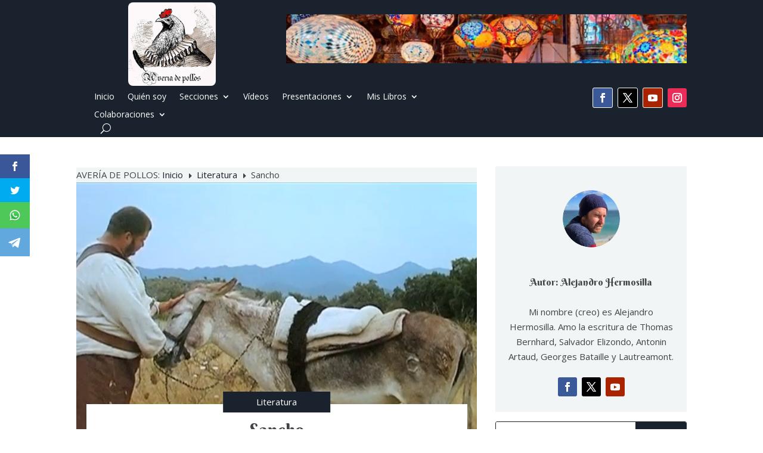

--- FILE ---
content_type: text/html; charset=UTF-8
request_url: https://averiadepollos.com/sancho/
body_size: 116325
content:
<!DOCTYPE html>
<html lang="es" prefix="og: http://ogp.me/ns# fb: http://ogp.me/ns/fb#">
<head>
	<meta charset="UTF-8" />
<meta http-equiv="X-UA-Compatible" content="IE=edge">
	<link rel="pingback" href="https://averiadepollos.com/xmlrpc.php" />

	<script type="text/javascript">
		document.documentElement.className = 'js';
	</script>
	
	<title>Sancho | Averia de pollos</title>
<meta name='robots' content='max-image-preview:large' />
<script type="text/javascript">
			let jqueryParams=[],jQuery=function(r){return jqueryParams=[...jqueryParams,r],jQuery},$=function(r){return jqueryParams=[...jqueryParams,r],$};window.jQuery=jQuery,window.$=jQuery;let customHeadScripts=!1;jQuery.fn=jQuery.prototype={},$.fn=jQuery.prototype={},jQuery.noConflict=function(r){if(window.jQuery)return jQuery=window.jQuery,$=window.jQuery,customHeadScripts=!0,jQuery.noConflict},jQuery.ready=function(r){jqueryParams=[...jqueryParams,r]},$.ready=function(r){jqueryParams=[...jqueryParams,r]},jQuery.load=function(r){jqueryParams=[...jqueryParams,r]},$.load=function(r){jqueryParams=[...jqueryParams,r]},jQuery.fn.ready=function(r){jqueryParams=[...jqueryParams,r]},$.fn.ready=function(r){jqueryParams=[...jqueryParams,r]};</script><link rel='dns-prefetch' href='//fonts.googleapis.com' />
<link rel="alternate" type="application/rss+xml" title="Averia de pollos &raquo; Feed" href="https://averiadepollos.com/feed/" />
<link rel="alternate" type="application/rss+xml" title="Averia de pollos &raquo; Feed de los comentarios" href="https://averiadepollos.com/comments/feed/" />
<script type="text/javascript" id="wpp-js" src="https://averiadepollos.com/wp-content/plugins/wordpress-popular-posts/assets/js/wpp.min.js?ver=7.3.6" data-sampling="0" data-sampling-rate="100" data-api-url="https://averiadepollos.com/wp-json/wordpress-popular-posts" data-post-id="41183" data-token="6d0a73743d" data-lang="0" data-debug="0"></script>
<link rel="alternate" type="application/rss+xml" title="Averia de pollos &raquo; Comentario Sancho del feed" href="https://averiadepollos.com/sancho/feed/" />
<link rel="alternate" title="oEmbed (JSON)" type="application/json+oembed" href="https://averiadepollos.com/wp-json/oembed/1.0/embed?url=https%3A%2F%2Faveriadepollos.com%2Fsancho%2F" />
<link rel="alternate" title="oEmbed (XML)" type="text/xml+oembed" href="https://averiadepollos.com/wp-json/oembed/1.0/embed?url=https%3A%2F%2Faveriadepollos.com%2Fsancho%2F&#038;format=xml" />
<meta content="Divi v.4.27.5" name="generator"/><style id='wp-emoji-styles-inline-css' type='text/css'>

	img.wp-smiley, img.emoji {
		display: inline !important;
		border: none !important;
		box-shadow: none !important;
		height: 1em !important;
		width: 1em !important;
		margin: 0 0.07em !important;
		vertical-align: -0.1em !important;
		background: none !important;
		padding: 0 !important;
	}
/*# sourceURL=wp-emoji-styles-inline-css */
</style>
<style id='wp-block-library-inline-css' type='text/css'>
:root{--wp-block-synced-color:#7a00df;--wp-block-synced-color--rgb:122,0,223;--wp-bound-block-color:var(--wp-block-synced-color);--wp-editor-canvas-background:#ddd;--wp-admin-theme-color:#007cba;--wp-admin-theme-color--rgb:0,124,186;--wp-admin-theme-color-darker-10:#006ba1;--wp-admin-theme-color-darker-10--rgb:0,107,160.5;--wp-admin-theme-color-darker-20:#005a87;--wp-admin-theme-color-darker-20--rgb:0,90,135;--wp-admin-border-width-focus:2px}@media (min-resolution:192dpi){:root{--wp-admin-border-width-focus:1.5px}}.wp-element-button{cursor:pointer}:root .has-very-light-gray-background-color{background-color:#eee}:root .has-very-dark-gray-background-color{background-color:#313131}:root .has-very-light-gray-color{color:#eee}:root .has-very-dark-gray-color{color:#313131}:root .has-vivid-green-cyan-to-vivid-cyan-blue-gradient-background{background:linear-gradient(135deg,#00d084,#0693e3)}:root .has-purple-crush-gradient-background{background:linear-gradient(135deg,#34e2e4,#4721fb 50%,#ab1dfe)}:root .has-hazy-dawn-gradient-background{background:linear-gradient(135deg,#faaca8,#dad0ec)}:root .has-subdued-olive-gradient-background{background:linear-gradient(135deg,#fafae1,#67a671)}:root .has-atomic-cream-gradient-background{background:linear-gradient(135deg,#fdd79a,#004a59)}:root .has-nightshade-gradient-background{background:linear-gradient(135deg,#330968,#31cdcf)}:root .has-midnight-gradient-background{background:linear-gradient(135deg,#020381,#2874fc)}:root{--wp--preset--font-size--normal:16px;--wp--preset--font-size--huge:42px}.has-regular-font-size{font-size:1em}.has-larger-font-size{font-size:2.625em}.has-normal-font-size{font-size:var(--wp--preset--font-size--normal)}.has-huge-font-size{font-size:var(--wp--preset--font-size--huge)}.has-text-align-center{text-align:center}.has-text-align-left{text-align:left}.has-text-align-right{text-align:right}.has-fit-text{white-space:nowrap!important}#end-resizable-editor-section{display:none}.aligncenter{clear:both}.items-justified-left{justify-content:flex-start}.items-justified-center{justify-content:center}.items-justified-right{justify-content:flex-end}.items-justified-space-between{justify-content:space-between}.screen-reader-text{border:0;clip-path:inset(50%);height:1px;margin:-1px;overflow:hidden;padding:0;position:absolute;width:1px;word-wrap:normal!important}.screen-reader-text:focus{background-color:#ddd;clip-path:none;color:#444;display:block;font-size:1em;height:auto;left:5px;line-height:normal;padding:15px 23px 14px;text-decoration:none;top:5px;width:auto;z-index:100000}html :where(.has-border-color){border-style:solid}html :where([style*=border-top-color]){border-top-style:solid}html :where([style*=border-right-color]){border-right-style:solid}html :where([style*=border-bottom-color]){border-bottom-style:solid}html :where([style*=border-left-color]){border-left-style:solid}html :where([style*=border-width]){border-style:solid}html :where([style*=border-top-width]){border-top-style:solid}html :where([style*=border-right-width]){border-right-style:solid}html :where([style*=border-bottom-width]){border-bottom-style:solid}html :where([style*=border-left-width]){border-left-style:solid}html :where(img[class*=wp-image-]){height:auto;max-width:100%}:where(figure){margin:0 0 1em}html :where(.is-position-sticky){--wp-admin--admin-bar--position-offset:var(--wp-admin--admin-bar--height,0px)}@media screen and (max-width:600px){html :where(.is-position-sticky){--wp-admin--admin-bar--position-offset:0px}}

/*# sourceURL=wp-block-library-inline-css */
</style><style id='global-styles-inline-css' type='text/css'>
:root{--wp--preset--aspect-ratio--square: 1;--wp--preset--aspect-ratio--4-3: 4/3;--wp--preset--aspect-ratio--3-4: 3/4;--wp--preset--aspect-ratio--3-2: 3/2;--wp--preset--aspect-ratio--2-3: 2/3;--wp--preset--aspect-ratio--16-9: 16/9;--wp--preset--aspect-ratio--9-16: 9/16;--wp--preset--color--black: #000000;--wp--preset--color--cyan-bluish-gray: #abb8c3;--wp--preset--color--white: #ffffff;--wp--preset--color--pale-pink: #f78da7;--wp--preset--color--vivid-red: #cf2e2e;--wp--preset--color--luminous-vivid-orange: #ff6900;--wp--preset--color--luminous-vivid-amber: #fcb900;--wp--preset--color--light-green-cyan: #7bdcb5;--wp--preset--color--vivid-green-cyan: #00d084;--wp--preset--color--pale-cyan-blue: #8ed1fc;--wp--preset--color--vivid-cyan-blue: #0693e3;--wp--preset--color--vivid-purple: #9b51e0;--wp--preset--gradient--vivid-cyan-blue-to-vivid-purple: linear-gradient(135deg,rgb(6,147,227) 0%,rgb(155,81,224) 100%);--wp--preset--gradient--light-green-cyan-to-vivid-green-cyan: linear-gradient(135deg,rgb(122,220,180) 0%,rgb(0,208,130) 100%);--wp--preset--gradient--luminous-vivid-amber-to-luminous-vivid-orange: linear-gradient(135deg,rgb(252,185,0) 0%,rgb(255,105,0) 100%);--wp--preset--gradient--luminous-vivid-orange-to-vivid-red: linear-gradient(135deg,rgb(255,105,0) 0%,rgb(207,46,46) 100%);--wp--preset--gradient--very-light-gray-to-cyan-bluish-gray: linear-gradient(135deg,rgb(238,238,238) 0%,rgb(169,184,195) 100%);--wp--preset--gradient--cool-to-warm-spectrum: linear-gradient(135deg,rgb(74,234,220) 0%,rgb(151,120,209) 20%,rgb(207,42,186) 40%,rgb(238,44,130) 60%,rgb(251,105,98) 80%,rgb(254,248,76) 100%);--wp--preset--gradient--blush-light-purple: linear-gradient(135deg,rgb(255,206,236) 0%,rgb(152,150,240) 100%);--wp--preset--gradient--blush-bordeaux: linear-gradient(135deg,rgb(254,205,165) 0%,rgb(254,45,45) 50%,rgb(107,0,62) 100%);--wp--preset--gradient--luminous-dusk: linear-gradient(135deg,rgb(255,203,112) 0%,rgb(199,81,192) 50%,rgb(65,88,208) 100%);--wp--preset--gradient--pale-ocean: linear-gradient(135deg,rgb(255,245,203) 0%,rgb(182,227,212) 50%,rgb(51,167,181) 100%);--wp--preset--gradient--electric-grass: linear-gradient(135deg,rgb(202,248,128) 0%,rgb(113,206,126) 100%);--wp--preset--gradient--midnight: linear-gradient(135deg,rgb(2,3,129) 0%,rgb(40,116,252) 100%);--wp--preset--font-size--small: 13px;--wp--preset--font-size--medium: 20px;--wp--preset--font-size--large: 36px;--wp--preset--font-size--x-large: 42px;--wp--preset--spacing--20: 0.44rem;--wp--preset--spacing--30: 0.67rem;--wp--preset--spacing--40: 1rem;--wp--preset--spacing--50: 1.5rem;--wp--preset--spacing--60: 2.25rem;--wp--preset--spacing--70: 3.38rem;--wp--preset--spacing--80: 5.06rem;--wp--preset--shadow--natural: 6px 6px 9px rgba(0, 0, 0, 0.2);--wp--preset--shadow--deep: 12px 12px 50px rgba(0, 0, 0, 0.4);--wp--preset--shadow--sharp: 6px 6px 0px rgba(0, 0, 0, 0.2);--wp--preset--shadow--outlined: 6px 6px 0px -3px rgb(255, 255, 255), 6px 6px rgb(0, 0, 0);--wp--preset--shadow--crisp: 6px 6px 0px rgb(0, 0, 0);}:root { --wp--style--global--content-size: 823px;--wp--style--global--wide-size: 1080px; }:where(body) { margin: 0; }.wp-site-blocks > .alignleft { float: left; margin-right: 2em; }.wp-site-blocks > .alignright { float: right; margin-left: 2em; }.wp-site-blocks > .aligncenter { justify-content: center; margin-left: auto; margin-right: auto; }:where(.is-layout-flex){gap: 0.5em;}:where(.is-layout-grid){gap: 0.5em;}.is-layout-flow > .alignleft{float: left;margin-inline-start: 0;margin-inline-end: 2em;}.is-layout-flow > .alignright{float: right;margin-inline-start: 2em;margin-inline-end: 0;}.is-layout-flow > .aligncenter{margin-left: auto !important;margin-right: auto !important;}.is-layout-constrained > .alignleft{float: left;margin-inline-start: 0;margin-inline-end: 2em;}.is-layout-constrained > .alignright{float: right;margin-inline-start: 2em;margin-inline-end: 0;}.is-layout-constrained > .aligncenter{margin-left: auto !important;margin-right: auto !important;}.is-layout-constrained > :where(:not(.alignleft):not(.alignright):not(.alignfull)){max-width: var(--wp--style--global--content-size);margin-left: auto !important;margin-right: auto !important;}.is-layout-constrained > .alignwide{max-width: var(--wp--style--global--wide-size);}body .is-layout-flex{display: flex;}.is-layout-flex{flex-wrap: wrap;align-items: center;}.is-layout-flex > :is(*, div){margin: 0;}body .is-layout-grid{display: grid;}.is-layout-grid > :is(*, div){margin: 0;}body{padding-top: 0px;padding-right: 0px;padding-bottom: 0px;padding-left: 0px;}:root :where(.wp-element-button, .wp-block-button__link){background-color: #32373c;border-width: 0;color: #fff;font-family: inherit;font-size: inherit;font-style: inherit;font-weight: inherit;letter-spacing: inherit;line-height: inherit;padding-top: calc(0.667em + 2px);padding-right: calc(1.333em + 2px);padding-bottom: calc(0.667em + 2px);padding-left: calc(1.333em + 2px);text-decoration: none;text-transform: inherit;}.has-black-color{color: var(--wp--preset--color--black) !important;}.has-cyan-bluish-gray-color{color: var(--wp--preset--color--cyan-bluish-gray) !important;}.has-white-color{color: var(--wp--preset--color--white) !important;}.has-pale-pink-color{color: var(--wp--preset--color--pale-pink) !important;}.has-vivid-red-color{color: var(--wp--preset--color--vivid-red) !important;}.has-luminous-vivid-orange-color{color: var(--wp--preset--color--luminous-vivid-orange) !important;}.has-luminous-vivid-amber-color{color: var(--wp--preset--color--luminous-vivid-amber) !important;}.has-light-green-cyan-color{color: var(--wp--preset--color--light-green-cyan) !important;}.has-vivid-green-cyan-color{color: var(--wp--preset--color--vivid-green-cyan) !important;}.has-pale-cyan-blue-color{color: var(--wp--preset--color--pale-cyan-blue) !important;}.has-vivid-cyan-blue-color{color: var(--wp--preset--color--vivid-cyan-blue) !important;}.has-vivid-purple-color{color: var(--wp--preset--color--vivid-purple) !important;}.has-black-background-color{background-color: var(--wp--preset--color--black) !important;}.has-cyan-bluish-gray-background-color{background-color: var(--wp--preset--color--cyan-bluish-gray) !important;}.has-white-background-color{background-color: var(--wp--preset--color--white) !important;}.has-pale-pink-background-color{background-color: var(--wp--preset--color--pale-pink) !important;}.has-vivid-red-background-color{background-color: var(--wp--preset--color--vivid-red) !important;}.has-luminous-vivid-orange-background-color{background-color: var(--wp--preset--color--luminous-vivid-orange) !important;}.has-luminous-vivid-amber-background-color{background-color: var(--wp--preset--color--luminous-vivid-amber) !important;}.has-light-green-cyan-background-color{background-color: var(--wp--preset--color--light-green-cyan) !important;}.has-vivid-green-cyan-background-color{background-color: var(--wp--preset--color--vivid-green-cyan) !important;}.has-pale-cyan-blue-background-color{background-color: var(--wp--preset--color--pale-cyan-blue) !important;}.has-vivid-cyan-blue-background-color{background-color: var(--wp--preset--color--vivid-cyan-blue) !important;}.has-vivid-purple-background-color{background-color: var(--wp--preset--color--vivid-purple) !important;}.has-black-border-color{border-color: var(--wp--preset--color--black) !important;}.has-cyan-bluish-gray-border-color{border-color: var(--wp--preset--color--cyan-bluish-gray) !important;}.has-white-border-color{border-color: var(--wp--preset--color--white) !important;}.has-pale-pink-border-color{border-color: var(--wp--preset--color--pale-pink) !important;}.has-vivid-red-border-color{border-color: var(--wp--preset--color--vivid-red) !important;}.has-luminous-vivid-orange-border-color{border-color: var(--wp--preset--color--luminous-vivid-orange) !important;}.has-luminous-vivid-amber-border-color{border-color: var(--wp--preset--color--luminous-vivid-amber) !important;}.has-light-green-cyan-border-color{border-color: var(--wp--preset--color--light-green-cyan) !important;}.has-vivid-green-cyan-border-color{border-color: var(--wp--preset--color--vivid-green-cyan) !important;}.has-pale-cyan-blue-border-color{border-color: var(--wp--preset--color--pale-cyan-blue) !important;}.has-vivid-cyan-blue-border-color{border-color: var(--wp--preset--color--vivid-cyan-blue) !important;}.has-vivid-purple-border-color{border-color: var(--wp--preset--color--vivid-purple) !important;}.has-vivid-cyan-blue-to-vivid-purple-gradient-background{background: var(--wp--preset--gradient--vivid-cyan-blue-to-vivid-purple) !important;}.has-light-green-cyan-to-vivid-green-cyan-gradient-background{background: var(--wp--preset--gradient--light-green-cyan-to-vivid-green-cyan) !important;}.has-luminous-vivid-amber-to-luminous-vivid-orange-gradient-background{background: var(--wp--preset--gradient--luminous-vivid-amber-to-luminous-vivid-orange) !important;}.has-luminous-vivid-orange-to-vivid-red-gradient-background{background: var(--wp--preset--gradient--luminous-vivid-orange-to-vivid-red) !important;}.has-very-light-gray-to-cyan-bluish-gray-gradient-background{background: var(--wp--preset--gradient--very-light-gray-to-cyan-bluish-gray) !important;}.has-cool-to-warm-spectrum-gradient-background{background: var(--wp--preset--gradient--cool-to-warm-spectrum) !important;}.has-blush-light-purple-gradient-background{background: var(--wp--preset--gradient--blush-light-purple) !important;}.has-blush-bordeaux-gradient-background{background: var(--wp--preset--gradient--blush-bordeaux) !important;}.has-luminous-dusk-gradient-background{background: var(--wp--preset--gradient--luminous-dusk) !important;}.has-pale-ocean-gradient-background{background: var(--wp--preset--gradient--pale-ocean) !important;}.has-electric-grass-gradient-background{background: var(--wp--preset--gradient--electric-grass) !important;}.has-midnight-gradient-background{background: var(--wp--preset--gradient--midnight) !important;}.has-small-font-size{font-size: var(--wp--preset--font-size--small) !important;}.has-medium-font-size{font-size: var(--wp--preset--font-size--medium) !important;}.has-large-font-size{font-size: var(--wp--preset--font-size--large) !important;}.has-x-large-font-size{font-size: var(--wp--preset--font-size--x-large) !important;}
/*# sourceURL=global-styles-inline-css */
</style>

<link rel='stylesheet' id='wpgp-youtube-gallery-css' href='https://averiadepollos.com/wp-content/plugins/video-gallery-playlist/public/css/wpgp-youtube-gallery-public.css?ver=2.4.1' type='text/css' media='all' />
<link rel='stylesheet' id='brbl-slick-css' href='https://averiadepollos.com/wp-content/plugins/brainblog/assets/vendor/slick/slick.min.css?ver=1.2.19' type='text/css' media='all' />
<link rel='stylesheet' id='et_monarch-css-css' href='https://averiadepollos.com/wp-content/plugins/monarch/css/style.css?ver=1.4.14' type='text/css' media='all' />
<link rel='stylesheet' id='et-gf-open-sans-css' href='https://fonts.googleapis.com/css?family=Open+Sans:400,700' type='text/css' media='all' />
<link rel='stylesheet' id='wordpress-popular-posts-css-css' href='https://averiadepollos.com/wp-content/plugins/wordpress-popular-posts/assets/css/wpp.css?ver=7.3.6' type='text/css' media='all' />
<link rel='stylesheet' id='et-divi-open-sans-css' href='https://fonts.googleapis.com/css?family=Open+Sans:300italic,400italic,600italic,700italic,800italic,400,300,600,700,800&#038;subset=latin,latin-ext&#038;display=swap' type='text/css' media='all' />
<link rel='stylesheet' id='brainblog-styles-css' href='https://averiadepollos.com/wp-content/plugins/brainblog/styles/style.min.css?ver=1.2.19' type='text/css' media='all' />
<link rel='stylesheet' id='divi-breadcrumbs-styles-css' href='https://averiadepollos.com/wp-content/plugins/breadcrumbs-divi-module/styles/style.min.css?ver=1.2.2' type='text/css' media='all' />
<link rel='stylesheet' id='et-builder-googlefonts-cached-css' href='https://fonts.googleapis.com/css?family=Berkshire+Swash:regular|Oxygen:300,regular,700&#038;subset=latin,latin-ext&#038;display=swap' type='text/css' media='all' />
<link rel='stylesheet' id='wp-pagenavi-css' href='https://averiadepollos.com/wp-content/plugins/wp-pagenavi/pagenavi-css.css?ver=2.70' type='text/css' media='all' />
<link rel='stylesheet' id='divi-style-css' href='https://averiadepollos.com/wp-content/themes/Divi/style-static.min.css?ver=4.27.5' type='text/css' media='all' />
<link rel="https://api.w.org/" href="https://averiadepollos.com/wp-json/" /><link rel="alternate" title="JSON" type="application/json" href="https://averiadepollos.com/wp-json/wp/v2/posts/41183" /><link rel="EditURI" type="application/rsd+xml" title="RSD" href="https://averiadepollos.com/xmlrpc.php?rsd" />
<meta name="generator" content="WordPress 6.9" />
<link rel="canonical" href="https://averiadepollos.com/sancho/" />
<link rel='shortlink' href='https://averiadepollos.com/?p=41183' />
<style type="text/css" id="et-social-custom-css">
				 
			</style>            <style id="wpp-loading-animation-styles">@-webkit-keyframes bgslide{from{background-position-x:0}to{background-position-x:-200%}}@keyframes bgslide{from{background-position-x:0}to{background-position-x:-200%}}.wpp-widget-block-placeholder,.wpp-shortcode-placeholder{margin:0 auto;width:60px;height:3px;background:#dd3737;background:linear-gradient(90deg,#dd3737 0%,#571313 10%,#dd3737 100%);background-size:200% auto;border-radius:3px;-webkit-animation:bgslide 1s infinite linear;animation:bgslide 1s infinite linear}</style>
            <meta name="viewport" content="width=device-width, initial-scale=1.0, maximum-scale=1.0, user-scalable=0" /><script>
/**** Adding WhatsApp and Telegram to Monarch
 * Brought to you enterly free by the WPress Doctor on YouTube! 
 * Please like the video about Monarch:
 * Have a awesome day and I see you in the next video! *****/
jQuery(document).ready(function () {
    const monarchNetworkContainer = jQuery(".et_social_icons_container");
    if (monarchNetworkContainer.length) {
        const currentUrl = window.location.href;
        jQuery(monarchNetworkContainer).append(`
                <li class="et_social_whatsapp" style="background: #4dc859;">
                  <a href="https://wa.me/send?text=` + currentUrl + `" class="et_social_share" rel="nofollow" data-social_name="whatsapp" data-social_type="share" data-location="sidebar">
                    <i class="et_social_icon et_social_icon_whatsapp" style="display: flex; align-items: center;">
                        <?xml version="1.0" encoding="UTF-8"?><svg width="100%" height="20" version="1.1" viewBox="0 0 175.22 175.55" xmlns="http://www.w3.org/2000/svg" xmlns:cc="http://creativecommons.org/ns#" xmlns:dc="http://purl.org/dc/elements/1.1/" xmlns:rdf="http://www.w3.org/1999/02/22-rdf-syntax-ns#" xmlns:xlink="http://www.w3.org/1999/xlink"><defs><filter id="b" x="-.057343" y="-.057087" width="1.1147" height="1.1142" color-interpolation-filters="sRGB"><feGaussianBlur stdDeviation="3.5306992"/></filter><linearGradient id="a" x1="85.915" x2="86.535" y1="32.567" y2="137.09" gradientTransform="translate(-4.0156e-7)" gradientUnits="userSpaceOnUse"><stop stop-color="#57d163" offset="0"/><stop stop-color="#23b33a" offset="1"/></linearGradient></defs><path d="m54.532 138.45 2.2352 1.3243c9.3872 5.5714 20.15 8.5177 31.126 8.5232h0.0234c33.707 0 61.139-27.426 61.153-61.135 6e-3 -16.335-6.3486-31.696-17.895-43.251-11.547-11.555-26.899-17.921-43.235-17.928-33.733 0-61.166 27.423-61.178 61.13-5e-3 11.551 3.2274 22.801 9.3486 32.535l1.4552 2.3124-6.1791 22.558zm-40.811 23.544 10.439-38.114c-6.4382-11.154-9.8254-23.808-9.8213-36.772 0.0165-40.556 33.021-73.55 73.578-73.55 19.681 0.0096 38.154 7.6688 52.047 21.572 13.889 13.903 21.537 32.383 21.53 52.037-0.0179 40.553-33.027 73.553-73.578 73.553-3e-3 0 3e-3 0 0 0h-0.0317c-12.313-5e-3 -24.412-3.0937-35.159-8.9545z" fill="#b3b3b3" filter="url(#b)"/><path d="m12.966 161.24 10.439-38.114c-6.4382-11.154-9.8254-23.808-9.8213-36.772 0.0165-40.556 33.021-73.55 73.578-73.55 19.681 0.0096 38.154 7.6688 52.047 21.572 13.889 13.903 21.537 32.383 21.53 52.037-0.0179 40.553-33.027 73.553-73.578 73.553-3e-3 0 3e-3 0 0 0h-0.0317c-12.313-5e-3 -24.412-3.0937-35.159-8.9545z" fill="#fff"/><path d="m87.184 25.227c-33.733 0-61.166 27.423-61.178 61.13-5e-3 11.551 3.2275 22.801 9.3488 32.535l1.4552 2.312-6.1795 22.559 23.146-6.0689 2.235 1.324c9.3872 5.5714 20.15 8.518 31.126 8.5235h0.0233c33.707 0 61.14-27.426 61.153-61.135 6e-3 -16.335-6.3484-31.696-17.895-43.251-11.547-11.555-26.899-17.922-43.235-17.929z" fill="url(#linearGradient1780)" stroke-width=".35278"/><metadata><rdf:RDF><cc:Work rdf:about=""><dc:title/><dc:format>image/svg+xml</dc:format><dc:type rdf:resource="http://purl.org/dc/dcmitype/StillImage"/></cc:Work></rdf:RDF></metadata><path d="m87.184 25.227c-33.733 0-61.166 27.423-61.178 61.13-5e-3 11.551 3.2275 22.801 9.3488 32.535l1.4552 2.3125-6.1795 22.558 23.146-6.0689 2.235 1.3245c9.3872 5.5714 20.15 8.5175 31.126 8.523h0.02326c33.707 0 61.14-27.426 61.153-61.135 6e-3 -16.335-6.3484-31.696-17.895-43.251-11.547-11.555-26.899-17.921-43.235-17.928z" fill="url(#a)" stop-color="#000000" stroke-linecap="round" stroke-linejoin="round" stroke-width=".51493"/><path d="m68.772 55.603c-1.378-3.0606-2.8277-3.1226-4.1369-3.1764-1.0721-0.04548-2.2986-0.04272-3.5236-0.04272-1.2264 0-3.2177 0.46026-4.9017 2.2999-1.6853 1.8397-6.4354 6.2866-6.4354 15.332 0 9.0454 6.5884 17.785 7.5062 19.013 0.91916 1.2265 12.718 20.381 31.405 27.75 15.529 6.124 18.689 4.9058 22.061 4.5999 3.3707-0.30592 10.877-4.4469 12.408-8.7395 1.5324-4.2926 1.5324-7.9706 1.0735-8.7395-0.46026-0.76757-1.6853-1.2264-3.525-2.1456-1.8383-0.91915-10.877-5.3675-12.562-5.9807-1.6853-0.61322-2.9104-0.91915-4.1369 0.92053-1.2251 1.8397-4.746 5.9793-5.8195 7.2058-1.0721 1.2278-2.1442 1.3808-3.9839 0.46164-1.8383-0.92191-7.7597-2.8608-14.784-9.124-5.4653-4.8727-9.1543-10.891-10.228-12.73-1.0721-1.8397-0.11438-2.8346 0.80753-3.751 0.82544-0.82407 1.8383-2.147 2.7588-3.2205 0.9164-1.0735 1.2237-1.8397 1.8356-3.0648 0.61323-1.2278 0.3073-2.3013-0.15296-3.2205-0.45889-0.91915-4.0321-10.011-5.6665-13.647" fill="#fff" fill-rule="evenodd"/>
                        </svg>
                    </i>
                    <div class="et_social_network_label">
                        <div class="et_social_networkname">WhatsApp</div>
                    </div>
                    <span class="et_social_overlay"></span>
                  </a>
               </li>
               <li class="et_social_telegram" style="background: #61a8de;">
                 <a href="https://t.me/share/url?url=` + currentUrl + `" class="et_social_share" rel="nofollow" data-social_name="telegram" data-social_type="share" data-location="sidebar">
                   <i class="et_social_icon et_social_icon_telegram" style="display: flex; align-items: center;">
                     <svg xmlns="http://www.w3.org/2000/svg" viewBox="0 0 455.731 455.731" width="100%" height="27" xml:space="preserve"><path fill="#61a8de" d="M0 0h455.731v455.731H0z"/><path d="M358.844 100.6 54.091 219.359c-9.871 3.847-9.273 18.012.888 21.012l77.441 22.868 28.901 91.706c3.019 9.579 15.158 12.483 22.185 5.308l40.039-40.882 78.56 57.665c9.614 7.057 23.306 1.814 25.747-9.859l52.031-248.76c2.548-12.185-9.44-22.337-21.039-17.817zm-38.208 55.206L179.08 280.984a7.6027 7.6027 0 0 0-2.519 4.847l-5.45 48.448c-.178 1.58-2.389 1.789-2.861.271l-22.423-72.253c-1.027-3.308.312-6.892 3.255-8.717l167.163-103.676c3.844-2.386 7.78 2.906 4.391 5.902z" fill="#fff"/></svg>
                   </i>
                   <div class="et_social_network_label">
                     <div class="et_social_networkname">Telegram</div>
                   </div>
                   <span class="et_social_overlay"></span>
                 </a>
               </li>
`);
}
});
/**** Brought to you enterly free by the WPress Doctor on YouTube! Enjoy! 
 * Please like the video about Monarch: 
 * Have a awesome day and I see you in the next video! *****/
</script>
<style>
                   .et_social_sidebar_networks .et_social_telegram a {
                        padding: 10px 0 !important;
                   }               
</style>


<script >
    jQuery(function($) {
        $(document).ready(function() {
            $("body ul.et_mobile_menu li.menu-item-has-children, body ul.et_mobile_menu  li.page_item_has_children").append('<a href="#" class="mobile-toggle"></a>');
            $('ul.et_mobile_menu li.menu-item-has-children .mobile-toggle, ul.et_mobile_menu li.page_item_has_children .mobile-toggle').click(function(event) {
                event.preventDefault();
                $(this).parent('li').toggleClass('dt-open');
                $(this).parent('li').find('ul.children').first().toggleClass('visible');
                $(this).parent('li').find('ul.sub-menu').first().toggleClass('visible');
            });
            iconFINAL = 'P';
            $('body ul.et_mobile_menu li.menu-item-has-children, body ul.et_mobile_menu li.page_item_has_children').attr('data-icon', iconFINAL);
            $('.mobile-toggle').on('mouseover', function() {
                $(this).parent().addClass('is-hover');
            }).on('mouseout', function() {
                $(this).parent().removeClass('is-hover');
            })
        });
    }); 
</script>

<script type="text/javascript">
var elm=document.getElementsByTagName("html")[0];
elm.style.display="none";
document.addEventListener("DOMContentLoaded",function(event) {elm.style.display="block"; });
</script>
<link rel="icon" href="https://averiadepollos.com/wp-content/uploads/2022/10/cropped-favicon-32x32.jpeg" sizes="32x32" />
<link rel="icon" href="https://averiadepollos.com/wp-content/uploads/2022/10/cropped-favicon-192x192.jpeg" sizes="192x192" />
<link rel="apple-touch-icon" href="https://averiadepollos.com/wp-content/uploads/2022/10/cropped-favicon-180x180.jpeg" />
<meta name="msapplication-TileImage" content="https://averiadepollos.com/wp-content/uploads/2022/10/cropped-favicon-270x270.jpeg" />
<style id="et-divi-customizer-global-cached-inline-styles">body,.et_pb_column_1_2 .et_quote_content blockquote cite,.et_pb_column_1_2 .et_link_content a.et_link_main_url,.et_pb_column_1_3 .et_quote_content blockquote cite,.et_pb_column_3_8 .et_quote_content blockquote cite,.et_pb_column_1_4 .et_quote_content blockquote cite,.et_pb_blog_grid .et_quote_content blockquote cite,.et_pb_column_1_3 .et_link_content a.et_link_main_url,.et_pb_column_3_8 .et_link_content a.et_link_main_url,.et_pb_column_1_4 .et_link_content a.et_link_main_url,.et_pb_blog_grid .et_link_content a.et_link_main_url,body .et_pb_bg_layout_light .et_pb_post p,body .et_pb_bg_layout_dark .et_pb_post p{font-size:15px}.et_pb_slide_content,.et_pb_best_value{font-size:17px}body{color:#404347}h1,h2,h3,h4,h5,h6{color:#404347}#et_search_icon:hover,.mobile_menu_bar:before,.mobile_menu_bar:after,.et_toggle_slide_menu:after,.et-social-icon a:hover,.et_pb_sum,.et_pb_pricing li a,.et_pb_pricing_table_button,.et_overlay:before,.entry-summary p.price ins,.et_pb_member_social_links a:hover,.et_pb_widget li a:hover,.et_pb_filterable_portfolio .et_pb_portfolio_filters li a.active,.et_pb_filterable_portfolio .et_pb_portofolio_pagination ul li a.active,.et_pb_gallery .et_pb_gallery_pagination ul li a.active,.wp-pagenavi span.current,.wp-pagenavi a:hover,.nav-single a,.tagged_as a,.posted_in a{color:#1a232d}.et_pb_contact_submit,.et_password_protected_form .et_submit_button,.et_pb_bg_layout_light .et_pb_newsletter_button,.comment-reply-link,.form-submit .et_pb_button,.et_pb_bg_layout_light .et_pb_promo_button,.et_pb_bg_layout_light .et_pb_more_button,.et_pb_contact p input[type="checkbox"]:checked+label i:before,.et_pb_bg_layout_light.et_pb_module.et_pb_button{color:#1a232d}.footer-widget h4{color:#1a232d}.et-search-form,.nav li ul,.et_mobile_menu,.footer-widget li:before,.et_pb_pricing li:before,blockquote{border-color:#1a232d}.et_pb_counter_amount,.et_pb_featured_table .et_pb_pricing_heading,.et_quote_content,.et_link_content,.et_audio_content,.et_pb_post_slider.et_pb_bg_layout_dark,.et_slide_in_menu_container,.et_pb_contact p input[type="radio"]:checked+label i:before{background-color:#1a232d}.container,.et_pb_row,.et_pb_slider .et_pb_container,.et_pb_fullwidth_section .et_pb_title_container,.et_pb_fullwidth_section .et_pb_title_featured_container,.et_pb_fullwidth_header:not(.et_pb_fullscreen) .et_pb_fullwidth_header_container{max-width:1280px}.et_boxed_layout #page-container,.et_boxed_layout.et_non_fixed_nav.et_transparent_nav #page-container #top-header,.et_boxed_layout.et_non_fixed_nav.et_transparent_nav #page-container #main-header,.et_fixed_nav.et_boxed_layout #page-container #top-header,.et_fixed_nav.et_boxed_layout #page-container #main-header,.et_boxed_layout #page-container .container,.et_boxed_layout #page-container .et_pb_row{max-width:1440px}a{color:#1a232d}.et_secondary_nav_enabled #page-container #top-header{background-color:#1a232d!important}#et-secondary-nav li ul{background-color:#1a232d}#main-footer .footer-widget h4,#main-footer .widget_block h1,#main-footer .widget_block h2,#main-footer .widget_block h3,#main-footer .widget_block h4,#main-footer .widget_block h5,#main-footer .widget_block h6{color:#1a232d}.footer-widget li:before{border-color:#1a232d}#footer-widgets .footer-widget li:before{top:9.75px}body.home-posts #left-area .et_pb_post .post-meta,body.archive #left-area .et_pb_post .post-meta,body.search #left-area .et_pb_post .post-meta,body.single #left-area .et_pb_post .post-meta{line-height:2em}@media only screen and (min-width:981px){.et_fixed_nav #page-container .et-fixed-header#top-header{background-color:#1a232d!important}.et_fixed_nav #page-container .et-fixed-header#top-header #et-secondary-nav li ul{background-color:#1a232d}}@media only screen and (min-width:1600px){.et_pb_row{padding:32px 0}.et_pb_section{padding:64px 0}.single.et_pb_pagebuilder_layout.et_full_width_page .et_post_meta_wrapper{padding-top:96px}.et_pb_fullwidth_section{padding:0}}@media only screen and (max-width:980px){#main-header,#main-header .nav li ul,.et-search-form,#main-header .et_mobile_menu{background-color:#565656}.et_header_style_centered .mobile_nav .select_page,.et_header_style_split .mobile_nav .select_page,.et_mobile_menu li a,.mobile_menu_bar:before,.et_nav_text_color_light #top-menu>li>a,.et_nav_text_color_dark #top-menu>li>a,#top-menu a,.et_mobile_menu li a,#et_search_icon:before,#et_top_search .et-search-form input,.et_search_form_container input,#et-top-navigation .et-cart-info{color:rgba(255,255,255,0.6)}.et_close_search_field:after{color:rgba(255,255,255,0.6)!important}.et_search_form_container input::-moz-placeholder{color:rgba(255,255,255,0.6)}.et_search_form_container input::-webkit-input-placeholder{color:rgba(255,255,255,0.6)}.et_search_form_container input:-ms-input-placeholder{color:rgba(255,255,255,0.6)}}	h1,h2,h3,h4,h5,h6{font-family:'Berkshire Swash',handwriting}:root :where(a:where(:not(.wp-element-button))){text-decoration:none}h3.brbl-post-title a{text-decoration:none}.wp-pagenavi a,.wp-pagenavi span{color:#000000;background:#eeeeee;font-size:1em!important;line-height:1em;font-weight:500!important;padding:0.55em 0.9em!important;border-radius:0px;transition:all .5s}.wp-pagenavi span.current{color:#ffffff!important;background:#1a232d!important;border-radius:0px}.wp-pagenavi a:hover{color:#ffffff!important;background:#1a232d!important}.wp-pagenavi .pages{background:none}.wp-pagenavi{border-top:none;text-align:center}.is-menu.default form{max-width:310px;padding-top:20px!important}ul.et_mobile_menu li.menu-item-has-children .mobile-toggle,ul.et_mobile_menu li.page_item_has_children .mobile-toggle,.et-db #et-boc .et-l ul.et_mobile_menu li.menu-item-has-children .mobile-toggle,.et-db #et-boc .et-l ul.et_mobile_menu li.page_item_has_children .mobile-toggle{width:44px;height:100%;padding:0px!important;max-height:44px;border:none;position:absolute;right:0px;top:0px;z-index:999;background-color:transparent}ul.et_mobile_menu>li.menu-item-has-children,ul.et_mobile_menu>li.page_item_has_children,ul.et_mobile_menu>li.menu-item-has-children .sub-menu li.menu-item-has-children,.et-db #et-boc .et-l ul.et_mobile_menu>li.menu-item-has-children,.et-db #et-boc .et-l ul.et_mobile_menu>li.page_item_has_children,.et-db #et-boc .et-l ul.et_mobile_menu>li.menu-item-has-children .sub-menu li.menu-item-has-children{position:relative}.et_mobile_menu .menu-item-has-children>a,.et-db #et-boc .et-l .et_mobile_menu .menu-item-has-children>a{background-color:transparent}ul.et_mobile_menu .menu-item-has-children .sub-menu,#main-header ul.et_mobile_menu .menu-item-has-children .sub-menu,.et-db #et-boc .et-l ul.et_mobile_menu .menu-item-has-children .sub-menu,.et-db #main-header ul.et_mobile_menu .menu-item-has-children .sub-menu{display:none!important;visibility:hidden!important}ul.et_mobile_menu .menu-item-has-children .sub-menu.visible,#main-header ul.et_mobile_menu .menu-item-has-children .sub-menu.visible,.et-db #et-boc .et-l ul.et_mobile_menu .menu-item-has-children .sub-menu.visible,.et-db #main-header ul.et_mobile_menu .menu-item-has-children .sub-menu.visible{display:block!important;visibility:visible!important}ul.et_mobile_menu li.menu-item-has-children .mobile-toggle,.et-db #et-boc .et-l ul.et_mobile_menu li.menu-item-has-children .mobile-toggle{text-align:center;opacity:1}ul.et_mobile_menu li.menu-item-has-children .mobile-toggle::after,.et-db #et-boc .et-l ul.et_mobile_menu li.menu-item-has-children .mobile-toggle::after{top:10px;position:relative;font-family:"ETModules";content:'3';color:#dd3333;background:#eeeeee;border-radius:50%;padding:3px}ul.et_mobile_menu li.menu-item-has-children.dt-open>.mobile-toggle::after,.et-db #et-boc .et-l ul.et_mobile_menu li.menu-item-has-children.dt-open>.mobile-toggle::after{content:'2'}.et_pb_menu_0.et_pb_menu .et_mobile_menu:after{position:absolute;right:5%;margin-left:-20px;top:-14px;width:0;height:0;content:'';border-left:20px solid transparent;border-right:20px solid transparent;border-bottom:20px solid #ffffff}.et_pb_menu_0.et_pb_menu .et_mobile_menu,.et_pb_menu_0.et_pb_menu .et_mobile_menu ul{background-color:#ffffff!important;border-radius:10px}.et_pb_menu .et_pb_menu__search-input{color:#ffffff!important}@media only screen and (max-width:766px){.et_pb_menu .et_pb_menu__wrap{-ms-flex-wrap:nowrap!important;flex-wrap:nowrap!important}img.et_multi_view__hover_selector.et_multi_view_swapped.et_multi_view_image__loaded{width:90px!important}.et_pb_module.et_pb_menu.et_pb_menu_0_tb_header.et_pb_bg_layout_light.et_pb_text_align_left.et_dropdown_animation_fade.et_pb_menu--without-logo.et_pb_menu--style-left_aligned{max-width:100%!important}}</style>
<!-- START - Open Graph and Twitter Card Tags 3.3.7 -->
 <!-- Facebook Open Graph -->
  <meta property="og:locale" content="es_ES"/>
  <meta property="og:site_name" content="Averia de pollos"/>
  <meta property="og:title" content="Sancho"/>
  <meta property="og:url" content="https://averiadepollos.com/sancho/"/>
  <meta property="og:type" content="article"/>
  <meta property="og:description" content="¡Sancho Panza! Ayer pensé en él. Me pregunté el motivo por el que cuando escribí recientemente sobre Francisco Ibáñez en avería, no lo mencioné como uno de los bastiones y referentes de sus mágicas creaciones. Algo que creo que se debe a que, en realidad, Sancho Panza es mucho más que un personaje."/>
  <meta property="og:image" content="https://averiadepollos.com/wp-content/uploads/2020/05/honor-6.jpg"/>
  <meta property="og:image:url" content="https://averiadepollos.com/wp-content/uploads/2020/05/honor-6.jpg"/>
  <meta property="og:image:secure_url" content="https://averiadepollos.com/wp-content/uploads/2020/05/honor-6.jpg"/>
  <meta property="article:published_time" content="2020-05-21T19:37:50-06:00"/>
  <meta property="article:modified_time" content="2020-05-21T19:37:50-06:00" />
  <meta property="og:updated_time" content="2020-05-21T19:37:50-06:00" />
  <meta property="article:section" content="Literatura"/>
 <!-- Google+ / Schema.org -->
  <meta itemprop="name" content="Sancho"/>
  <meta itemprop="headline" content="Sancho"/>
  <meta itemprop="description" content="¡Sancho Panza! Ayer pensé en él. Me pregunté el motivo por el que cuando escribí recientemente sobre Francisco Ibáñez en avería, no lo mencioné como uno de los bastiones y referentes de sus mágicas creaciones. Algo que creo que se debe a que, en realidad, Sancho Panza es mucho más que un personaje."/>
  <meta itemprop="image" content="https://averiadepollos.com/wp-content/uploads/2020/05/honor-6.jpg"/>
  <meta itemprop="datePublished" content="2020-05-21"/>
  <meta itemprop="dateModified" content="2020-05-21T19:37:50-06:00" />
  <meta itemprop="author" content="Alejandro Hermosilla"/>
  <!--<meta itemprop="publisher" content="Averia de pollos"/>--> <!-- To solve: The attribute publisher.itemtype has an invalid value -->
 <!-- Twitter Cards -->
  <meta name="twitter:title" content="Sancho"/>
  <meta name="twitter:url" content="https://averiadepollos.com/sancho/"/>
  <meta name="twitter:description" content="¡Sancho Panza! Ayer pensé en él. Me pregunté el motivo por el que cuando escribí recientemente sobre Francisco Ibáñez en avería, no lo mencioné como uno de los bastiones y referentes de sus mágicas creaciones. Algo que creo que se debe a que, en realidad, Sancho Panza es mucho más que un personaje."/>
  <meta name="twitter:image" content="https://averiadepollos.com/wp-content/uploads/2020/05/honor-6.jpg"/>
  <meta name="twitter:card" content="summary_large_image"/>
 <!-- SEO -->
 <!-- Misc. tags -->
 <!-- is_singular -->
<!-- END - Open Graph and Twitter Card Tags 3.3.7 -->
	
<link rel='stylesheet' id='gglcptch-css' href='https://averiadepollos.com/wp-content/plugins/google-captcha/css/gglcptch.css?ver=1.85' type='text/css' media='all' />
</head>
<body class="wp-singular post-template-default single single-post postid-41183 single-format-standard wp-theme-Divi et-tb-has-template et-tb-has-header et-tb-has-body et-tb-has-footer et_monarch et_pb_button_helper_class et_cover_background et_pb_gutter osx et_pb_gutters2 et_smooth_scroll et_divi_theme et-db">
	<div id="page-container">
<div id="et-boc" class="et-boc">
			
		<header class="et-l et-l--header">
			<div class="et_builder_inner_content et_pb_gutters2"><div class="et_pb_section et_pb_section_0_tb_header et_section_regular et_pb_section--with-menu" >
				
				
				
				
				
				
				<div class="et_pb_row et_pb_row_0_tb_header">
				<div class="et_pb_column et_pb_column_1_3 et_pb_column_0_tb_header  et_pb_css_mix_blend_mode_passthrough">
				
				
				
				
				<div class="et_pb_module et_pb_image et_pb_image_0_tb_header">
				
				
				
				
				<a href="https://averiadepollos.com/"><span class="et_pb_image_wrap "><img decoding="async" width="200" height="191" src="https://averiadepollos.com/wp-content/uploads/2022/10/averia_header1.jpg" alt="" title="averia_header1" class="wp-image-60605" /></span></a>
			</div>
			</div><div class="et_pb_column et_pb_column_2_3 et_pb_column_1_tb_header  et_pb_css_mix_blend_mode_passthrough et-last-child">
				
				
				
				
				<div class="et_pb_module et_pb_image et_pb_image_1_tb_header">
				
				
				
				
				<span class="et_pb_image_wrap "><img fetchpriority="high" decoding="async" width="702" height="86" src="https://averiadepollos.com/wp-content/uploads/2022/10/encabezado_averia2.jpg" alt="" title="encabezado_averia2" srcset="https://averiadepollos.com/wp-content/uploads/2022/10/encabezado_averia2.jpg 702w, https://averiadepollos.com/wp-content/uploads/2022/10/encabezado_averia2-480x59.jpg 480w" sizes="(min-width: 0px) and (max-width: 480px) 480px, (min-width: 481px) 702px, 100vw" class="wp-image-60606" /></span>
			</div>
			</div>
				
				
				
				
			</div><div class="et_pb_row et_pb_row_1_tb_header et_pb_row--with-menu">
				<div class="et_pb_column et_pb_column_2_3 et_pb_column_2_tb_header  et_pb_css_mix_blend_mode_passthrough et_pb_column--with-menu">
				
				
				
				
				<div class="et_pb_module et_pb_menu et_pb_menu_0_tb_header et_pb_bg_layout_light  et_pb_text_align_left et_dropdown_animation_fade et_pb_menu--without-logo et_pb_menu--style-left_aligned">
					
					
					
					
					<div class="et_pb_menu_inner_container clearfix">
						<div class="et_pb_menu__logo-wrap">
			  <div class="et_pb_menu__logo">
				<a href="https://averiadepollos.com/" ><img decoding="async" src="" alt="" class="et_multi_view_hidden_image" data-et-multi-view="{&quot;schema&quot;:{&quot;attrs&quot;:{&quot;desktop&quot;:{&quot;src&quot;:&quot;&quot;,&quot;alt&quot;:&quot;&quot;},&quot;tablet&quot;:{&quot;src&quot;:&quot;https:\/\/averiadepollos.com\/wp-content\/uploads\/2022\/10\/favicon.jpeg&quot;}}},&quot;slug&quot;:&quot;et_pb_menu&quot;,&quot;hover_selector&quot;:&quot;.et_pb_menu_0_tb_header .et_pb_menu__logo-wrap .et_pb_menu__logo img&quot;}" /></a>
			  </div>
			</div>
						<div class="et_pb_menu__wrap">
							<div class="et_pb_menu__menu">
								<nav class="et-menu-nav"><ul id="menu-menu-principal" class="et-menu nav"><li class="et_pb_menu_page_id-home menu-item menu-item-type-post_type menu-item-object-page menu-item-home menu-item-57331"><a href="https://averiadepollos.com/">Inicio</a></li>
<li class="et_pb_menu_page_id-10001 menu-item menu-item-type-post_type menu-item-object-page menu-item-59887"><a href="https://averiadepollos.com/quien-soy/">Quién soy</a></li>
<li class="et_pb_menu_page_id-59898 menu-item menu-item-type-custom menu-item-object-custom menu-item-has-children menu-item-59898"><a href="#">Secciones</a>
<ul class="sub-menu">
	<li class="et_pb_menu_page_id-13 menu-item menu-item-type-taxonomy menu-item-object-category current-post-ancestor current-menu-parent current-post-parent menu-item-59889"><a href="https://averiadepollos.com/category/literatura/">Literatura</a></li>
	<li class="et_pb_menu_page_id-5 menu-item menu-item-type-taxonomy menu-item-object-category menu-item-59890"><a href="https://averiadepollos.com/category/cine/">Cine</a></li>
	<li class="et_pb_menu_page_id-18 menu-item menu-item-type-taxonomy menu-item-object-category menu-item-59896"><a href="https://averiadepollos.com/category/series-tv/">Series TV</a></li>
	<li class="et_pb_menu_page_id-15 menu-item menu-item-type-taxonomy menu-item-object-category menu-item-59888"><a href="https://averiadepollos.com/category/musica/">Música</a></li>
	<li class="et_pb_menu_page_id-22 menu-item menu-item-type-taxonomy menu-item-object-category menu-item-60555"><a href="https://averiadepollos.com/category/videojuegos/">Videojuegos</a></li>
	<li class="et_pb_menu_page_id-2 menu-item menu-item-type-taxonomy menu-item-object-category menu-item-59895"><a href="https://averiadepollos.com/category/velos-arte/">Arte</a></li>
	<li class="et_pb_menu_page_id-7 menu-item menu-item-type-taxonomy menu-item-object-category menu-item-59893"><a href="https://averiadepollos.com/category/deportes/">Deportes</a></li>
	<li class="et_pb_menu_page_id-17 menu-item menu-item-type-taxonomy menu-item-object-category menu-item-60556"><a href="https://averiadepollos.com/category/politica/">Politica</a></li>
	<li class="et_pb_menu_page_id-4 menu-item menu-item-type-taxonomy menu-item-object-category menu-item-59894"><a href="https://averiadepollos.com/category/biografia/">Biografia</a></li>
	<li class="et_pb_menu_page_id-6 menu-item menu-item-type-taxonomy menu-item-object-category menu-item-59891"><a href="https://averiadepollos.com/category/comic/">Comic</a></li>
	<li class="et_pb_menu_page_id-10 menu-item menu-item-type-taxonomy menu-item-object-category menu-item-59892"><a href="https://averiadepollos.com/category/filosofia/">Filosofia</a></li>
	<li class="et_pb_menu_page_id-16 menu-item menu-item-type-taxonomy menu-item-object-category menu-item-59897"><a href="https://averiadepollos.com/category/periodismo/">Periodismo</a></li>
</ul>
</li>
<li class="et_pb_menu_page_id-60639 menu-item menu-item-type-post_type menu-item-object-page menu-item-62300"><a href="https://averiadepollos.com/videos/">Vídeos</a></li>
<li class="et_pb_menu_page_id-59899 menu-item menu-item-type-custom menu-item-object-custom menu-item-has-children menu-item-59899"><a href="#">Presentaciones</a>
<ul class="sub-menu">
	<li class="et_pb_menu_page_id-59665 menu-item menu-item-type-post_type menu-item-object-project menu-item-59900"><a href="https://averiadepollos.com/project/presentaciones-proximas/">Presentaciones próximas</a></li>
	<li class="et_pb_menu_page_id-59667 menu-item menu-item-type-post_type menu-item-object-project menu-item-59901"><a href="https://averiadepollos.com/project/presentaciones-antiguas/">Presentaciones antiguas</a></li>
</ul>
</li>
<li class="et_pb_menu_page_id-59902 menu-item menu-item-type-custom menu-item-object-custom menu-item-has-children menu-item-59902"><a href="#">Mis Libros</a>
<ul class="sub-menu">
	<li class="et_pb_menu_page_id-59653 menu-item menu-item-type-post_type menu-item-object-project menu-item-has-children menu-item-59903"><a href="https://averiadepollos.com/project/martillo/">Martillo</a>
	<ul class="sub-menu">
		<li class="et_pb_menu_page_id-60808 menu-item menu-item-type-custom menu-item-object-custom menu-item-60808"><a href="https://averiadepollos.com/project/resenas-martillo/">Reseñas</a></li>
	</ul>
</li>
	<li class="et_pb_menu_page_id-59657 menu-item menu-item-type-post_type menu-item-object-project menu-item-has-children menu-item-59904"><a href="https://averiadepollos.com/project/bruja/">Bruja</a>
	<ul class="sub-menu">
		<li class="et_pb_menu_page_id-60809 menu-item menu-item-type-custom menu-item-object-custom menu-item-60809"><a href="https://averiadepollos.com/project/resenas-bruja/">Reseñas</a></li>
	</ul>
</li>
	<li class="et_pb_menu_page_id-59650 menu-item menu-item-type-post_type menu-item-object-project menu-item-has-children menu-item-59905"><a href="https://averiadepollos.com/project/el-jardinero/">El Jardinero</a>
	<ul class="sub-menu">
		<li class="et_pb_menu_page_id-60810 menu-item menu-item-type-custom menu-item-object-custom menu-item-60810"><a href="https://averiadepollos.com/project/resenas-el-jardinero/">Reseñas</a></li>
	</ul>
</li>
	<li class="et_pb_menu_page_id-61369 menu-item menu-item-type-custom menu-item-object-custom menu-item-has-children menu-item-61369"><a href="https://averiadepollos.com/project/un-reino-oscuro/">Un Reino Oscuro</a>
	<ul class="sub-menu">
		<li class="et_pb_menu_page_id-61380 menu-item menu-item-type-custom menu-item-object-custom menu-item-61380"><a href="https://averiadepollos.com/project/resenas-un-reino-oscuro/">Reseñas</a></li>
	</ul>
</li>
	<li class="et_pb_menu_page_id-59663 menu-item menu-item-type-post_type menu-item-object-project menu-item-59906"><a href="https://averiadepollos.com/project/entrevistas/">Entrevistas</a></li>
</ul>
</li>
<li class="et_pb_menu_page_id-63133 menu-item menu-item-type-custom menu-item-object-custom menu-item-has-children menu-item-63133"><a href="#">Colaboraciones</a>
<ul class="sub-menu">
	<li class="et_pb_menu_page_id-63137 menu-item menu-item-type-custom menu-item-object-custom menu-item-63137"><a href="https://averiadepollos.com/project/colaboracion-pacificos/">Pacíficos</a></li>
</ul>
</li>
</ul></nav>
							</div>
							
							<button type="button" class="et_pb_menu__icon et_pb_menu__search-button"></button>
							<div class="et_mobile_nav_menu">
				<div class="mobile_nav closed">
					<span class="mobile_menu_bar"></span>
				</div>
			</div>
						</div>
						<div class="et_pb_menu__search-container et_pb_menu__search-container--disabled">
				<div class="et_pb_menu__search">
					<form role="search" method="get" class="et_pb_menu__search-form" action="https://averiadepollos.com/">
						<input type="search" class="et_pb_menu__search-input" placeholder="Buscar …" name="s" title="Buscar:" />
					</form>
					<button type="button" class="et_pb_menu__icon et_pb_menu__close-search-button"></button>
				</div>
			</div>
					</div>
				</div>
			</div><div class="et_pb_column et_pb_column_1_3 et_pb_column_3_tb_header  et_pb_css_mix_blend_mode_passthrough et-last-child">
				
				
				
				
				<ul class="et_pb_module et_pb_social_media_follow et_pb_social_media_follow_0_tb_header clearfix  et_pb_text_align_right et_pb_text_align_center-tablet et_pb_bg_layout_light">
				
				
				
				
				<li
            class='et_pb_with_border et_pb_social_media_follow_network_0_tb_header et_pb_social_icon et_pb_social_network_link  et-social-facebook'><a
              href='https://www.facebook.com/Alejand1comer'
              class='icon et_pb_with_border'
              title='Seguir en Facebook'
               target="_blank"><span
                class='et_pb_social_media_follow_network_name'
                aria-hidden='true'
                >Seguir</span></a></li><li
            class='et_pb_with_border et_pb_social_media_follow_network_1_tb_header et_pb_social_icon et_pb_social_network_link  et-social-twitter'><a
              href='https://twitter.com/Alejand1comer'
              class='icon et_pb_with_border'
              title='Seguir en X'
               target="_blank"><span
                class='et_pb_social_media_follow_network_name'
                aria-hidden='true'
                >Seguir</span></a></li><li
            class='et_pb_with_border et_pb_social_media_follow_network_2_tb_header et_pb_social_icon et_pb_social_network_link  et-social-youtube'><a
              href='https://www.youtube.com/channel/UCmR0uJ4I5F1xSt3555YImiQ'
              class='icon et_pb_with_border'
              title='Seguir en Youtube'
               target="_blank"><span
                class='et_pb_social_media_follow_network_name'
                aria-hidden='true'
                >Seguir</span></a></li><li
            class='et_pb_social_media_follow_network_3_tb_header et_pb_social_icon et_pb_social_network_link  et-social-instagram'><a
              href='https://www.instagram.com/alejandrohermosilla1/?hl=es'
              class='icon et_pb_with_border'
              title='Seguir en Instagram'
               target="_blank"><span
                class='et_pb_social_media_follow_network_name'
                aria-hidden='true'
                >Seguir</span></a></li>
			</ul><div class="et_pb_module et_pb_image et_pb_image_2_tb_header">
				
				
				
				
				<span class="et_pb_image_wrap "><img fetchpriority="high" decoding="async" width="702" height="86" src="https://averiadepollos.com/wp-content/uploads/2022/10/encabezado_averia2.jpg" alt="" title="encabezado_averia2" srcset="https://averiadepollos.com/wp-content/uploads/2022/10/encabezado_averia2.jpg 702w, https://averiadepollos.com/wp-content/uploads/2022/10/encabezado_averia2-480x59.jpg 480w" sizes="(min-width: 0px) and (max-width: 480px) 480px, (min-width: 481px) 702px, 100vw" class="wp-image-60606" /></span>
			</div>
			</div>
				
				
				
				
			</div>
				
				
			</div>		</div>
	</header>
	<div id="et-main-area">
	
    <div id="main-content">
    <div class="et-l et-l--body">
			<div class="et_builder_inner_content et_pb_gutters2"><div class="et_pb_section et_pb_section_0_tb_body et_section_specialty" >
				
				
				
				
				
				<div class="et_pb_row">
				<div class="et_pb_column et_pb_column_2_3 et_pb_column_0_tb_body   et_pb_specialty_column  et_pb_css_mix_blend_mode_passthrough">
				
				
				
				
				<div class="et_pb_row_inner et_pb_row_inner_0_tb_body">
				<div class="et_pb_column et_pb_column_4_4 et_pb_column_inner et_pb_column_inner_0_tb_body et-last-child">
				
				
				
				
				<div class="et_pb_module lwp_divi_breadcrumbs lwp_divi_breadcrumbs_0_tb_body">
				
				
				
				
				
				
				<div class="et_pb_module_inner">
					<div class="lwp-breadcrumbs"> <span class="before">AVERÍA DE POLLOS:</span> <span vocab="https://schema.org/" typeof="BreadcrumbList"><span property="itemListElement" typeof="ListItem"><a property="item" typeof="WebPage" href="https://averiadepollos.com/" class="home"><span property="name">Inicio</span></a><meta property="position" content="1"></span> <span class="separator et-pb-icon">&#x45;</span> <span property="itemListElement" typeof="ListItem"><a property="item" typeof="WebPage" href="https://averiadepollos.com/category/literatura/"><span property="name">Literatura</span></a><meta property="position" content="2"></span> <span class="separator et-pb-icon">&#x45;</span> <span class="current">Sancho</span></span></div>
				</div>
			</div>
			</div>
				
				
				
				
			</div><div class="et_pb_row_inner et_pb_row_inner_1_tb_body">
				<div class="et_pb_column et_pb_column_4_4 et_pb_column_inner et_pb_column_inner_1_tb_body et-last-child et_pb_column_empty">
				
				
				
				
				
			</div>
				
				
				
				
			</div><div class="et_pb_row_inner et_pb_row_inner_2_tb_body">
				<div class="et_pb_column et_pb_column_4_4 et_pb_column_inner et_pb_column_inner_2_tb_body et-last-child">
				
				
				
				
				<div class="et_pb_module et_pb_text et_pb_text_0_tb_body  et_pb_text_align_center et_pb_bg_layout_light">
				
				
				
				
				<div class="et_pb_text_inner"><a href="https://averiadepollos.com/category/literatura/">Literatura</a></div>
			</div><div class="et_pb_module et_pb_post_title et_pb_post_title_0_tb_body et_pb_bg_layout_light  et_pb_text_align_center"   >
				
				
				
				
				
				<div class="et_pb_title_container">
					<h1 class="entry-title">Sancho</h1><p class="et_pb_title_meta_container"><span class="published">May 21, 2020</span> | <span class="comments-number"><a href="https://averiadepollos.com/sancho/#respond">0 Comentarios</a></span></p>
				</div>
				
			</div>
			</div>
				
				
				
				
			</div><div class="et_pb_row_inner et_pb_row_inner_3_tb_body">
				<div class="et_pb_column et_pb_column_4_4 et_pb_column_inner et_pb_column_inner_3_tb_body et-last-child">
				
				
				
				
				<div class="et_pb_module et_pb_post_content et_pb_post_content_0_tb_body">
				
				
				
				
				<div class="et_social_inline et_social_mobile_off et_social_inline_top">
				<div class="et_social_networks et_social_4col et_social_slide et_social_rounded et_social_left et_social_no_animation et_social_withcounts et_social_withnetworknames et_social_outer_dark">
					
					<ul class="et_social_icons_container"><li class="et_social_facebook">
									<a href="http://www.facebook.com/sharer.php?u=https%3A%2F%2Faveriadepollos.com%2Fsancho%2F&#038;t=Sancho" class="et_social_share et_social_display_count" rel="nofollow" data-social_name="facebook" data-post_id="41183" data-social_type="share" data-location="inline" data-min_count="0">
										<i class="et_social_icon et_social_icon_facebook"></i><div class="et_social_network_label"><div class="et_social_networkname">Facebook</div></div><span class="et_social_overlay"></span>
									</a>
								</li><li class="et_social_twitter">
									<a href="http://twitter.com/share?text=Sancho&#038;url=https%3A%2F%2Faveriadepollos.com%2Fsancho%2F" class="et_social_share et_social_display_count" rel="nofollow" data-social_name="twitter" data-post_id="41183" data-social_type="share" data-location="inline" data-min_count="0">
										<i class="et_social_icon et_social_icon_twitter"></i><div class="et_social_network_label"><div class="et_social_networkname">Twitter</div></div><span class="et_social_overlay"></span>
									</a>
								</li></ul>
				</div>
			</div><h3 style="text-align: justify;">¡Sancho Panza! Ayer pensé en él. Me pregunté el motivo por el que cuando escribí recientemente sobre Francisco Ibáñez en <em>avería,</em> no lo mencioné como uno de los bastiones y referentes de sus mágicas creaciones. Algo que creo que se debe a que, en realidad, Sancho Panza es mucho más que un personaje. Es un arquetipo. Casi un mito. Y no resulta difícil observar su influjo detrás tanto de gran parte del arte truculento y absurdo creado en nuestro país como del cómico. Por lo que, en cierto modo, resulta casi superfluo citarlo. Todos sabemos que detrás de cada español hay un Sancho Panza porque si bien hay cientos de estudios psicológicos sobre don Quijote no los hay tantos sobre su humilde y carismático compañero. Un personaje tan real que hace superfluo cualquier análisis sobre su figura. Sancho es comprensible a todos. Es tangible. Es pueblo. Es de carne y hueso. Tierra. Es nuestro pan literario. Se explica a sí mismo con dos o tres frases. Y es por eso por lo que es un misterio. Un alma en la que bucear constantemente. Porque no esconde nada y lo dice todo. No es alguien en principio enigmático o que guarde ningún secreto sino un espejo donde todos nos reflejamos. Es, sí, un personaje tan, tan tradicional y ancestral que es prácticamente kafkiano. A nadie le extrañaría contemplarlo en medio de un castillo junto a un rey o en los más recónditos pasadizos históricos dialogando con agrimensores, venteros y vagabundos. <em>Shalam</em></h3>
<h3 style="text-align: center;">أفضل باب مغلق هو الباب الذي يمكن تركه مفتوحًا</h3>
<h3 style="text-align: center;">La puerta mejor cerrada es aquella que puede dejarse abierta</h3>
<p><a href="https://averiadepollos.com/wp-content/uploads/2020/05/Encabezadoaveria-1.jpeg"><img decoding="async" class="alignnone size-full wp-image-40985" src="https://averiadepollos.com/wp-content/uploads/2020/05/Encabezadoaveria-1.jpeg" alt="" width="728" height="90" srcset="https://averiadepollos.com/wp-content/uploads/2020/05/Encabezadoaveria-1.jpeg 728w, https://averiadepollos.com/wp-content/uploads/2020/05/Encabezadoaveria-1-480x59.jpeg 480w" sizes="(min-width: 0px) and (max-width: 480px) 480px, (min-width: 481px) 728px, 100vw" /></a>    	</p>
<div class="et_social_inline et_social_mobile_off et_social_inline_bottom">
				<div class="et_social_networks et_social_4col et_social_slide et_social_rounded et_social_left et_social_no_animation et_social_withcounts et_social_withnetworknames et_social_outer_dark">
					
					<ul class="et_social_icons_container"><li class="et_social_facebook">
									<a href="http://www.facebook.com/sharer.php?u=https%3A%2F%2Faveriadepollos.com%2Fsancho%2F&#038;t=Sancho" class="et_social_share et_social_display_count" rel="nofollow" data-social_name="facebook" data-post_id="41183" data-social_type="share" data-location="inline" data-min_count="0">
										<i class="et_social_icon et_social_icon_facebook"></i><div class="et_social_network_label"><div class="et_social_networkname">Facebook</div></div><span class="et_social_overlay"></span>
									</a>
								</li><li class="et_social_twitter">
									<a href="http://twitter.com/share?text=Sancho&#038;url=https%3A%2F%2Faveriadepollos.com%2Fsancho%2F" class="et_social_share et_social_display_count" rel="nofollow" data-social_name="twitter" data-post_id="41183" data-social_type="share" data-location="inline" data-min_count="0">
										<i class="et_social_icon et_social_icon_twitter"></i><div class="et_social_network_label"><div class="et_social_networkname">Twitter</div></div><span class="et_social_overlay"></span>
									</a>
								</li></ul>
				</div>
			</div><span class="et_social_bottom_trigger"></span>
			</div><div class="et_pb_module et_pb_comments_0_tb_body et_pb_comments_module et_pb_bg_layout_light">
				
				
				
				
				

<section id="comment-wrap">
	<h1 id="comments" class="page_title">0 comentarios</h1>
		   <div id="comment-section" class="nocomments">
		  
		  	   </div>
					<div id="respond" class="comment-respond">
		<h3 id="reply-title" class="comment-reply-title"><span>Enviar un comentario</span> <small><a rel="nofollow" id="cancel-comment-reply-link" href="/sancho/#respond" style="display:none;">Cancelar la respuesta</a></small></h3><form action="https://averiadepollos.com/wp-comments-post.php" method="post" id="commentform" class="comment-form"><p class="comment-notes"><span id="email-notes">Tu dirección de correo electrónico no será publicada.</span> <span class="required-field-message">Los campos obligatorios están marcados con <span class="required">*</span></span></p><p class="comment-form-comment"><label for="comment">Comentario <span class="required">*</span></label> <textarea id="comment" name="comment" cols="45" rows="8" maxlength="65525" required="required"></textarea></p><p class="comment-form-author"><label for="author">Nombre <span class="required">*</span></label> <input id="author" name="author" type="text" value="" size="30" maxlength="245" autocomplete="name" required="required" /></p>
<p class="comment-form-email"><label for="email">Correo electrónico <span class="required">*</span></label> <input id="email" name="email" type="text" value="" size="30" maxlength="100" aria-describedby="email-notes" autocomplete="email" required="required" /></p>
<p class="comment-form-url"><label for="url">Web</label> <input id="url" name="url" type="text" value="" size="30" maxlength="200" autocomplete="url" /></p>
<div class="gglcptch gglcptch_v2"><div id="gglcptch_recaptcha_3692028350" class="gglcptch_recaptcha"></div>
				<noscript>
					<div style="width: 302px;">
						<div style="width: 302px; height: 422px; position: relative;">
							<div style="width: 302px; height: 422px; position: absolute;">
								<iframe src="https://www.google.com/recaptcha/api/fallback?k=6LeszbEoAAAAAB8uzzUFm7ydBFF2pTv09iAbJKia" frameborder="0" scrolling="no" style="width: 302px; height:422px; border-style: none;"></iframe>
							</div>
						</div>
						<div style="border-style: none; bottom: 12px; left: 25px; margin: 0px; padding: 0px; right: 25px; background: #f9f9f9; border: 1px solid #c1c1c1; border-radius: 3px; height: 60px; width: 300px;">
							<input type="hidden" id="g-recaptcha-response" name="g-recaptcha-response" class="g-recaptcha-response" style="width: 250px !important; height: 40px !important; border: 1px solid #c1c1c1 !important; margin: 10px 25px !important; padding: 0px !important; resize: none !important;">
						</div>
					</div>
				</noscript></div><p class="form-submit"><button name="submit" type="submit" id="et_pb_submit" class="submit">Enviar comentario</button> <input type='hidden' name='comment_post_ID' value='41183' id='comment_post_ID' />
<input type='hidden' name='comment_parent' id='comment_parent' value='0' />
</p></form>	</div><!-- #respond -->
		</section>

			</div>
			</div>
				
				
				
				
			</div>
			</div><div class="et_pb_column et_pb_column_1_3 et_pb_column_1_tb_body    et_pb_css_mix_blend_mode_passthrough">
				
				
				
				
				<div class="et_pb_module et_pb_blurb et_pb_blurb_0_tb_body  et_pb_text_align_center  et_pb_blurb_position_top et_pb_bg_layout_light">
				
				
				
				
				<div class="et_pb_blurb_content">
					<div class="et_pb_main_blurb_image"><span class="et_pb_image_wrap et_pb_only_image_mode_wrap"><img decoding="async" src="https://averiadepollos.com/wp-content/uploads/2023/02/avatar-96x96.jpg" alt="" srcset="https://averiadepollos.com/wp-content/uploads/2023/02/avatar-150x150.jpg 150w, https://averiadepollos.com/wp-content/uploads/2023/02/avatar-297x300.jpg 297w, https://averiadepollos.com/wp-content/uploads/2023/02/avatar.jpg 350w" sizes="(max-width: 96px) 100vw, 96px" class="et-waypoint et_pb_animation_top et_pb_animation_top_tablet et_pb_animation_top_phone wp-image-63169" /></span></div>
					<div class="et_pb_blurb_container">
						<h4 class="et_pb_module_header"><span>Autor: Alejandro Hermosilla</span></h4>
						<div class="et_pb_blurb_description">Mi nombre (creo) es Alejandro Hermosilla. Amo la escritura de Thomas Bernhard, Salvador Elizondo, Antonin Artaud, Georges Bataille y Lautreamont.</div>
					</div>
				</div>
			</div><ul class="et_pb_module et_pb_social_media_follow et_pb_social_media_follow_0_tb_body clearfix  et_pb_text_align_center et_pb_bg_layout_light">
				
				
				
				
				<li
            class='et_pb_social_media_follow_network_0_tb_body et_pb_social_icon et_pb_social_network_link  et-social-facebook'><a
              href='https://www.facebook.com/Alejand1comer'
              class='icon et_pb_with_border'
              title='Seguir en Facebook'
               target="_blank"><span
                class='et_pb_social_media_follow_network_name'
                aria-hidden='true'
                >Seguir</span></a></li><li
            class='et_pb_social_media_follow_network_1_tb_body et_pb_social_icon et_pb_social_network_link  et-social-twitter'><a
              href='https://twitter.com/Alejand1comer'
              class='icon et_pb_with_border'
              title='Seguir en X'
               target="_blank"><span
                class='et_pb_social_media_follow_network_name'
                aria-hidden='true'
                >Seguir</span></a></li><li
            class='et_pb_social_media_follow_network_2_tb_body et_pb_social_icon et_pb_social_network_link  et-social-youtube'><a
              href='https://www.youtube.com/channel/UCmR0uJ4I5F1xSt3555YImiQ'
              class='icon et_pb_with_border'
              title='Seguir en Youtube'
               target="_blank"><span
                class='et_pb_social_media_follow_network_name'
                aria-hidden='true'
                >Seguir</span></a></li>
			</ul><div class="et_pb_with_border et_pb_module et_pb_search et_pb_search_0_tb_body  et_pb_text_align_left et_pb_bg_layout_light">
				
				
				
				
				<form role="search" method="get" class="et_pb_searchform" action="https://averiadepollos.com/">
					<div>
						<label class="screen-reader-text" for="s">Buscar:</label>
						<input type="text" name="s" placeholder="Búscar" class="et_pb_s" />
						<input type="hidden" name="et_pb_searchform_submit" value="et_search_proccess" />
						
						<input type="hidden" name="et_pb_include_posts" value="yes" />
						<input type="hidden" name="et_pb_include_pages" value="yes" />
						<input type="submit" value="Búsqueda" class="et_pb_searchsubmit">
					</div>
				</form>
			</div><div class="et_pb_module et_pb_text et_pb_text_1_tb_body  et_pb_text_align_left et_pb_bg_layout_light">
				
				
				
				
				<div class="et_pb_text_inner"><h2>Contenido relacionado</h2></div>
			</div><div class="et_pb_module et_pb_divider et_pb_divider_0_tb_body et_pb_divider_position_ et_pb_space"><div class="et_pb_divider_internal"></div></div><div class="et_pb_module brbl_post_list brbl_post_list_0_tb_body">
				
				
				
				
				
				
				<div class="et_pb_module_inner">
					<div class="brbl-module brbl-post-list type-list">
                <ul class="brbl-post-list-parent">
                    <li class="brbl-post-list-child">
		<a class="brbl-post-list-child-inner" href="https://averiadepollos.com/un-mundo-onirico/">
			<figure class="brbl-post-list-thumb">
				<img width="150" height="150" src="https://averiadepollos.com/wp-content/uploads/2025/06/1-2b37459d-e1750227576112-150x150.jpg" class="attachment-thumbnail size-thumbnail wp-post-image" alt="" decoding="async" />
			</figure>
			<div class="brbl-post-list-content">
				<h3 class="brbl-post-list-title">Un mundo onírico</h3>
				<div class="brbl-post-list-meta">
			<div class="brbl-post-list-author">
			By Alejandro Hermosilla
		</div> <span class="brbl-separator">|</span> <div class="brbl-post-list-date">
			Jun 18, 2025
		</div>
		</div>
				
			</div>
		</a>
	</li><li class="brbl-post-list-child">
		<a class="brbl-post-list-child-inner" href="https://averiadepollos.com/rabia/">
			<figure class="brbl-post-list-thumb">
				<img width="150" height="150" src="https://averiadepollos.com/wp-content/uploads/2018/02/la_castaneda-150x150.jpg" class="attachment-thumbnail size-thumbnail wp-post-image" alt="" decoding="async" />
			</figure>
			<div class="brbl-post-list-content">
				<h3 class="brbl-post-list-title">Papelinas</h3>
				<div class="brbl-post-list-meta">
			<div class="brbl-post-list-author">
			By Alejandro Hermosilla
		</div> <span class="brbl-separator">|</span> <div class="brbl-post-list-date">
			May 17, 2025
		</div>
		</div>
				
			</div>
		</a>
	</li><li class="brbl-post-list-child">
		<a class="brbl-post-list-child-inner" href="https://averiadepollos.com/unas-cuantas-lecturas-4/">
			<figure class="brbl-post-list-thumb">
				<img width="150" height="150" src="https://averiadepollos.com/wp-content/uploads/2025/04/martinete-web-e1745258911406-150x150.webp" class="attachment-thumbnail size-thumbnail wp-post-image" alt="" decoding="async" />
			</figure>
			<div class="brbl-post-list-content">
				<h3 class="brbl-post-list-title">Unas cuantas lecturas (4)</h3>
				<div class="brbl-post-list-meta">
			<div class="brbl-post-list-author">
			By Alejandro Hermosilla
		</div> <span class="brbl-separator">|</span> <div class="brbl-post-list-date">
			Abr 21, 2025
		</div>
		</div>
				
			</div>
		</a>
	</li><li class="brbl-post-list-child">
		<a class="brbl-post-list-child-inner" href="https://averiadepollos.com/unas-cuantas-lecturas-3/">
			<figure class="brbl-post-list-thumb">
				<img width="150" height="150" src="https://averiadepollos.com/wp-content/uploads/2025/04/napoleo-a-la-batalla-d-eylau-de-antoine-jean-gros-1808-150x150.webp" class="attachment-thumbnail size-thumbnail wp-post-image" alt="" decoding="async" />
			</figure>
			<div class="brbl-post-list-content">
				<h3 class="brbl-post-list-title">Unas cuantas lecturas (3)</h3>
				<div class="brbl-post-list-meta">
			<div class="brbl-post-list-author">
			By Alejandro Hermosilla
		</div> <span class="brbl-separator">|</span> <div class="brbl-post-list-date">
			Abr 19, 2025
		</div>
		</div>
				
			</div>
		</a>
	</li><li class="brbl-post-list-child">
		<a class="brbl-post-list-child-inner" href="https://averiadepollos.com/unas-cuantas-lecturas-2/">
			<figure class="brbl-post-list-thumb">
				<img width="150" height="150" src="https://averiadepollos.com/wp-content/uploads/2025/04/1-WhatsApp-Image-2025-04-12-at-11.00.13-150x150.jpeg" class="attachment-thumbnail size-thumbnail wp-post-image" alt="" decoding="async" />
			</figure>
			<div class="brbl-post-list-content">
				<h3 class="brbl-post-list-title">Unas cuantas lecturas (2)</h3>
				<div class="brbl-post-list-meta">
			<div class="brbl-post-list-author">
			By Alejandro Hermosilla
		</div> <span class="brbl-separator">|</span> <div class="brbl-post-list-date">
			Abr 12, 2025
		</div>
		</div>
				
			</div>
		</a>
	</li>
                </ul>
            </div>
				</div>
			</div><div class="et_pb_module et_pb_divider et_pb_divider_1_tb_body et_pb_divider_position_ et_pb_space"><div class="et_pb_divider_internal"></div></div><div class="et_pb_module et_pb_image et_pb_image_0_tb_body">
				
				
				
				
				<span class="et_pb_image_wrap "><img decoding="async" width="300" height="250" src="https://averiadepollos.com/wp-content/uploads/2022/10/averiaspopulares.jpg" alt="" title="averiaspopulares" class="wp-image-60574" /></span>
			</div><div class="et_pb_module et_pb_text et_pb_text_2_tb_body  et_pb_text_align_left et_pb_bg_layout_light">
				
				
				
				
				<div class="et_pb_text_inner"><h2>Videoaverías</h2></div>
			</div><div class="et_pb_module et_pb_video et_pb_video_0_tb_body">
				
				
				
				
				<div class="et_pb_video_box"><iframe title="Averíadepollos" width="1080" height="608" src="https://www.youtube.com/embed/videoseries?list=PL0tPfbd3cv1lh4i5NJncaWE4AwTpc0JAl"  allow="accelerometer; autoplay; clipboard-write; encrypted-media; gyroscope; picture-in-picture; web-share" referrerpolicy="strict-origin-when-cross-origin" allowfullscreen></iframe></div>
				
			</div><div class="et_pb_module et_pb_text et_pb_text_3_tb_body et_pb_sticky_module  et_pb_text_align_left et_pb_bg_layout_light">
				
				
				
				
				<div class="et_pb_text_inner"><h2>Averías populares</h2></div>
			</div><div class="et_pb_module et_pb_divider et_pb_divider_2_tb_body et_pb_sticky_module et_pb_divider_position_ et_pb_space"><div class="et_pb_divider_internal"></div></div><div class="et_pb_module brbl_post_grid brbl_post_grid_0_tb_body et_pb_sticky_module">
				
				
				
				
				
				
				<div class="et_pb_module_inner">
					<div class="brbl-module brbl-post-grid equal-height-on " data-options="{&quot;layout&quot;:&quot;layout2&quot;,&quot;blog_order&quot;:0,&quot;pagination_type&quot;:&quot;&quot;,&quot;loadmore_type&quot;:&quot;scroll&quot;}" >
                <div id="brbl-blog-wrapper" class="brbl-blog brbl-blog-scroll-0"><div class="brbl-blog-item  brbl-blog-item-layout2-0">
        <article class="brbl-post-card brbl-post-card-2">
			<figure class="brbl-post-thumb">
				<a href="https://averiadepollos.com/sartoris/">
					<div class="brbl-overlay" data-icon=""></div>
					<img width="298" height="300" src="https://averiadepollos.com/wp-content/uploads/2019/05/9781496809018_37-298x300.jpg" class="attachment-medium size-medium wp-post-image" alt="" decoding="async" loading="lazy" />
					
				</a>
				
			</figure>
            <div class="brbl-blog-content">
                <h4 class="brbl-post-title">
                <a href="https://averiadepollos.com/sartoris/">Sartoris</a>
            </h4>
                <div class="brbl-blog-meta">
                    
                    <div class="brbl-post-date">
            <svg enable-background="new 0 0 443.294 443.294" viewBox="0 0 443.29 443.29" xmlns="http://www.w3.org/2000/svg"><path d="m221.65 0c-122.21 0-221.65 99.433-221.65 221.65s99.433 221.65 221.65 221.65 221.65-99.433 221.65-221.65-99.433-221.65-221.65-221.65zm0 415.59c-106.94 0-193.94-87-193.94-193.94s87-193.94 193.94-193.94 193.94 87 193.94 193.94-87 193.94-193.94 193.94z"/><path d="m235.5 83.118h-27.706v144.26l87.176 87.176 19.589-19.589-79.059-79.059z"/>
    </svg>
            May 20, 2019
        </div>
                </div>
                <div class="brbl-post-excerpt">El primer Faulkner no es un gran Faulkner. Hay destellos de grandeza pero sólo a ratos. Cuando se leen las inmortales obras del escritor de New...</div>
                <div class="brbl-post-btn-wrap brbl-flex-base">
                <a href="https://averiadepollos.com/sartoris/" target="_self" class="et_pb_button brbl-post-btn" data-icon="5">
                    Leer más
                </a>
            </div>
            </div>
        </article>
    </div></div><nav class="brbl-pagination" role="navigation" aria-label="Pagination"></nav>
            </div>
				</div>
			</div>
			</div>
				</div>
				
			</div>		</div>
	</div>
	    </div>
    
	<footer class="et-l et-l--footer">
			<div class="et_builder_inner_content et_pb_gutters2"><div class="et_pb_section et_pb_section_0_tb_footer et_pb_with_background et_section_regular" >
				
				
				
				
				
				
				<div class="et_pb_row et_pb_row_0_tb_footer">
				<div class="et_pb_column et_pb_column_1_3 et_pb_column_0_tb_footer  et_pb_css_mix_blend_mode_passthrough">
				
				
				
				
				<div class="et_pb_module et_pb_image et_pb_image_0_tb_footer">
				
				
				
				
				<span class="et_pb_image_wrap "><img loading="lazy" decoding="async" width="270" height="400" src="https://averiadepollos.com/wp-content/uploads/2022/10/otrasaverias.jpg" alt="" title="otrasaverias" srcset="https://averiadepollos.com/wp-content/uploads/2022/10/otrasaverias.jpg 270w, https://averiadepollos.com/wp-content/uploads/2022/10/otrasaverias-203x300.jpg 203w" sizes="(max-width: 270px) 100vw, 270px" class="wp-image-60582" /></span>
			</div>
			</div><div class="et_pb_column et_pb_column_1_3 et_pb_column_1_tb_footer  et_pb_css_mix_blend_mode_passthrough">
				
				
				
				
				<div class="et_pb_module et_pb_text et_pb_text_0_tb_footer  et_pb_text_align_left et_pb_bg_layout_light">
				
				
				
				
				<div class="et_pb_text_inner"><h4>¿Quién soy?</h4></div>
			</div><div class="et_pb_with_border et_pb_module et_pb_divider et_pb_divider_0_tb_footer et_pb_divider_position_ et_pb_space"><div class="et_pb_divider_internal"></div></div><div class="et_pb_module et_pb_text et_pb_text_1_tb_footer  et_pb_text_align_left et_pb_bg_layout_light">
				
				
				
				
				
			</div><div class="et_pb_module et_pb_text et_pb_text_2_tb_footer  et_pb_text_align_left et_pb_bg_layout_light">
				
				
				
				
				<div class="et_pb_text_inner">Mi nombre es Alejandro Hermosilla. Amo la escritura de Thomas Bernhard, Salvador Elizondo, Antonin Artaud, Georges Bataille y Lautreamont porque el arte literario es, ante todo, un estilo de vida para mí. Un soplo místico. Y para estos escritores, sus libros eran sus riñones e hígado. Un miembro más de su cuerpo sin el que no podían respirar. El tejido de un vestido oscuro que los transportaba a dimensiones remotas, como ciertas canciones de David Bowie o cuentos de Las 1001 noches.</div>
			</div><ul class="et_pb_module et_pb_social_media_follow et_pb_social_media_follow_0_tb_footer clearfix  et_pb_text_align_center et_pb_bg_layout_light">
				
				
				
				
				<li
            class='et_pb_with_border et_pb_social_media_follow_network_0_tb_footer et_pb_social_icon et_pb_social_network_link  et-social-facebook'><a
              href='https://www.facebook.com/Alejand1comer'
              class='icon et_pb_with_border'
              title='Seguir en Facebook'
               target="_blank"><span
                class='et_pb_social_media_follow_network_name'
                aria-hidden='true'
                >Seguir</span></a></li><li
            class='et_pb_with_border et_pb_social_media_follow_network_1_tb_footer et_pb_social_icon et_pb_social_network_link  et-social-twitter'><a
              href='https://twitter.com/Alejand1comer'
              class='icon et_pb_with_border'
              title='Seguir en X'
               target="_blank"><span
                class='et_pb_social_media_follow_network_name'
                aria-hidden='true'
                >Seguir</span></a></li><li
            class='et_pb_with_border et_pb_social_media_follow_network_2_tb_footer et_pb_social_icon et_pb_social_network_link  et-social-youtube'><a
              href='https://www.youtube.com/channel/UCmR0uJ4I5F1xSt3555YImiQ'
              class='icon et_pb_with_border'
              title='Seguir en Youtube'
               target="_blank"><span
                class='et_pb_social_media_follow_network_name'
                aria-hidden='true'
                >Seguir</span></a></li><li
            class='et_pb_social_media_follow_network_3_tb_footer et_pb_social_icon et_pb_social_network_link  et-social-instagram'><a
              href='https://www.instagram.com/alejandrohermosilla1/?hl=es'
              class='icon et_pb_with_border'
              title='Seguir en Instagram'
               target="_blank"><span
                class='et_pb_social_media_follow_network_name'
                aria-hidden='true'
                >Seguir</span></a></li>
			</ul>
			</div><div class="et_pb_column et_pb_column_1_3 et_pb_column_2_tb_footer  et_pb_css_mix_blend_mode_passthrough et-last-child">
				
				
				
				
				<div class="et_pb_module et_pb_image et_pb_image_1_tb_footer">
				
				
				
				
				<span class="et_pb_image_wrap "><img loading="lazy" decoding="async" width="270" height="400" src="https://averiadepollos.com/wp-content/uploads/2022/10/65bf4d0b-2f3a-47ca-a7df-9624153c617f.webp" alt="" title="65bf4d0b-2f3a-47ca-a7df-9624153c617f" srcset="https://averiadepollos.com/wp-content/uploads/2022/10/65bf4d0b-2f3a-47ca-a7df-9624153c617f.webp 270w, https://averiadepollos.com/wp-content/uploads/2022/10/65bf4d0b-2f3a-47ca-a7df-9624153c617f-203x300.webp 203w" sizes="(max-width: 270px) 100vw, 270px" class="wp-image-59856" /></span>
			</div>
			</div>
				
				
				
				
			</div><div class="et_pb_row et_pb_row_1_tb_footer">
				<div class="et_pb_column et_pb_column_4_4 et_pb_column_3_tb_footer  et_pb_css_mix_blend_mode_passthrough et-last-child">
				
				
				
				
				<div class="et_pb_module et_pb_divider et_pb_divider_1_tb_footer et_pb_divider_position_ et_pb_space"><div class="et_pb_divider_internal"></div></div>
			</div>
				
				
				
				
			</div><div class="et_pb_row et_pb_row_2_tb_footer">
				<div class="et_pb_column et_pb_column_4_4 et_pb_column_4_tb_footer  et_pb_css_mix_blend_mode_passthrough et-last-child">
				
				
				
				
				<div class="et_pb_module et_pb_text et_pb_text_3_tb_footer  et_pb_text_align_left et_pb_bg_layout_light">
				
				
				
				
				<div class="et_pb_text_inner"><h5>Derechos Reservados 2016 &#8211; Averiadepollos.com</h5></div>
			</div>
			</div>
				
				
				
				
			</div>
				
				
			</div>		</div>
	</footer>
		</div>

			
		</div>
		</div>

			<script type="speculationrules">
{"prefetch":[{"source":"document","where":{"and":[{"href_matches":"/*"},{"not":{"href_matches":["/wp-*.php","/wp-admin/*","/wp-content/uploads/*","/wp-content/*","/wp-content/plugins/*","/wp-content/themes/Divi/*","/*\\?(.+)"]}},{"not":{"selector_matches":"a[rel~=\"nofollow\"]"}},{"not":{"selector_matches":".no-prefetch, .no-prefetch a"}}]},"eagerness":"conservative"}]}
</script>
<div class="et_social_sidebar_networks et_social_visible_sidebar et_social_slideright et_social_animated et_social_rectangle et_social_sidebar_flip et_social_mobile_on">
					
					<ul class="et_social_icons_container"><li class="et_social_facebook">
									<a href="http://www.facebook.com/sharer.php?u=https%3A%2F%2Faveriadepollos.com%2Fsancho%2F&#038;t=Sancho" class="et_social_share" rel="nofollow" data-social_name="facebook" data-post_id="41183" data-social_type="share" data-location="sidebar">
										<i class="et_social_icon et_social_icon_facebook"></i>
										
										
										<span class="et_social_overlay"></span>
									</a>
								</li><li class="et_social_twitter">
									<a href="http://twitter.com/share?text=Sancho&#038;url=https%3A%2F%2Faveriadepollos.com%2Fsancho%2F" class="et_social_share" rel="nofollow" data-social_name="twitter" data-post_id="41183" data-social_type="share" data-location="sidebar">
										<i class="et_social_icon et_social_icon_twitter"></i>
										
										
										<span class="et_social_overlay"></span>
									</a>
								</li></ul>
					<span class="et_social_hide_sidebar et_social_icon"></span>
				</div><div class="et_social_mobile_button"></div>
					<div class="et_social_mobile et_social_fadein">
						<div class="et_social_heading">Share This</div>
						<span class="et_social_close"></span>
						<div class="et_social_networks et_social_simple et_social_rounded et_social_left">
							<ul class="et_social_icons_container"><li class="et_social_facebook">
									<a href="http://www.facebook.com/sharer.php?u=https%3A%2F%2Faveriadepollos.com%2Fsancho%2F&#038;t=Sancho" class="et_social_share" rel="nofollow" data-social_name="facebook" data-post_id="41183" data-social_type="share" data-location="sidebar">
										<i class="et_social_icon et_social_icon_facebook"></i>
										<div class="et_social_network_label"><div class="et_social_networkname">Facebook</div></div>
										
										<span class="et_social_overlay"></span>
									</a>
								</li><li class="et_social_twitter">
									<a href="http://twitter.com/share?text=Sancho&#038;url=https%3A%2F%2Faveriadepollos.com%2Fsancho%2F" class="et_social_share" rel="nofollow" data-social_name="twitter" data-post_id="41183" data-social_type="share" data-location="sidebar">
										<i class="et_social_icon et_social_icon_twitter"></i>
										<div class="et_social_network_label"><div class="et_social_networkname">Twitter</div></div>
										
										<span class="et_social_overlay"></span>
									</a>
								</li></ul>
						</div>
					</div>
					<div class="et_social_mobile_overlay"></div><script type="text/javascript" src="https://averiadepollos.com/wp-includes/js/jquery/jquery.min.js?ver=3.7.1" id="jquery-core-js"></script>
<script type="text/javascript" src="https://averiadepollos.com/wp-includes/js/jquery/jquery-migrate.min.js?ver=3.4.1" id="jquery-migrate-js"></script>
<script type="text/javascript" id="jquery-js-after">
/* <![CDATA[ */
jqueryParams.length&&$.each(jqueryParams,function(e,r){if("function"==typeof r){var n=String(r);n.replace("$","jQuery");var a=new Function("return "+n)();$(document).ready(a)}});
//# sourceURL=jquery-js-after
/* ]]> */
</script>
<script type="text/javascript" src="https://averiadepollos.com/wp-content/plugins/video-gallery-playlist/public/js/wpgp-youtube-gallery-public.js?ver=2.4.1" id="wpgp-youtube-gallery-js"></script>
<script type="text/javascript" id="brbl-main-js-js-extra">
/* <![CDATA[ */
var brbl_plugin = {"nonce":"d955bf54a2","ajaxurl":"https://averiadepollos.com/wp-admin/admin-ajax.php"};
//# sourceURL=brbl-main-js-js-extra
/* ]]> */
</script>
<script type="text/javascript" src="https://averiadepollos.com/wp-content/plugins/brainblog/assets/js/main.min.js?ver=1.2.19" id="brbl-main-js-js"></script>
<script type="text/javascript" src="https://averiadepollos.com/wp-content/plugins/brainblog/assets/vendor/isotope.pkgd.min.js?ver=1.2.19" id="brbl-isotop-js"></script>
<script type="text/javascript" src="https://averiadepollos.com/wp-content/plugins/brainblog/assets/vendor/slick/slick.min.js?ver=1.2.19" id="brbl-slick-js-js"></script>
<script type="text/javascript" src="https://averiadepollos.com/wp-content/plugins/brainblog/assets/js/flex-menu.min.js?ver=1.2.19" id="brbl-flex-menu-js-js"></script>
<script type="text/javascript" src="https://averiadepollos.com/wp-content/plugins/brainblog/assets/js/imagesloaded.pkgd.min.js?ver=1.2.19" id="brbl-imagesloaded-js-js"></script>
<script type="text/javascript" src="https://averiadepollos.com/wp-content/plugins/brainblog/assets/vendor/infinite-scroll.pkgd.min.js?ver=1.2.19" id="brbl-infinite-scroll-js-js"></script>
<script type="text/javascript" src="https://averiadepollos.com/wp-content/plugins/monarch/js/idle-timer.min.js?ver=1.4.14" id="et_monarch-idle-js"></script>
<script type="text/javascript" id="et_monarch-custom-js-js-extra">
/* <![CDATA[ */
var monarchSettings = {"ajaxurl":"https://averiadepollos.com/wp-admin/admin-ajax.php","pageurl":"https://averiadepollos.com/sancho/","stats_nonce":"3d25416029","share_counts":"69810e3fc8","follow_counts":"9c4ca83ec5","total_counts":"bf2d09e438","media_single":"74c5465690","media_total":"dd699031c4","generate_all_window_nonce":"b1b53ef88f","no_img_message":"No images available for sharing on this page"};
//# sourceURL=et_monarch-custom-js-js-extra
/* ]]> */
</script>
<script type="text/javascript" src="https://averiadepollos.com/wp-content/plugins/monarch/js/custom.js?ver=1.4.14" id="et_monarch-custom-js-js"></script>
<script type="text/javascript" src="https://averiadepollos.com/wp-includes/js/comment-reply.min.js?ver=6.9" id="comment-reply-js" async="async" data-wp-strategy="async" fetchpriority="low"></script>
<script type="text/javascript" id="divi-custom-script-js-extra">
/* <![CDATA[ */
var DIVI = {"item_count":"%d Item","items_count":"%d Items"};
var et_builder_utils_params = {"condition":{"diviTheme":true,"extraTheme":false},"scrollLocations":["app","top"],"builderScrollLocations":{"desktop":"app","tablet":"app","phone":"app"},"onloadScrollLocation":"app","builderType":"fe"};
var et_frontend_scripts = {"builderCssContainerPrefix":"#et-boc","builderCssLayoutPrefix":"#et-boc .et-l"};
var et_pb_custom = {"ajaxurl":"https://averiadepollos.com/wp-admin/admin-ajax.php","images_uri":"https://averiadepollos.com/wp-content/themes/Divi/images","builder_images_uri":"https://averiadepollos.com/wp-content/themes/Divi/includes/builder/images","et_frontend_nonce":"61b77804e7","subscription_failed":"Por favor, revise los campos a continuaci\u00f3n para asegurarse de que la informaci\u00f3n introducida es correcta.","et_ab_log_nonce":"85eb3642f4","fill_message":"Por favor, rellene los siguientes campos:","contact_error_message":"Por favor, arregle los siguientes errores:","invalid":"De correo electr\u00f3nico no v\u00e1lida","captcha":"Captcha","prev":"Anterior","previous":"Anterior","next":"Siguiente","wrong_captcha":"Ha introducido un n\u00famero equivocado de captcha.","wrong_checkbox":"Caja","ignore_waypoints":"no","is_divi_theme_used":"1","widget_search_selector":".widget_search","ab_tests":[],"is_ab_testing_active":"","page_id":"41183","unique_test_id":"","ab_bounce_rate":"5","is_cache_plugin_active":"no","is_shortcode_tracking":"","tinymce_uri":"https://averiadepollos.com/wp-content/themes/Divi/includes/builder/frontend-builder/assets/vendors","accent_color":"#1a232d","waypoints_options":[]};
var et_pb_box_shadow_elements = [];
//# sourceURL=divi-custom-script-js-extra
/* ]]> */
</script>
<script type="text/javascript" src="https://averiadepollos.com/wp-content/themes/Divi/js/scripts.min.js?ver=4.27.5" id="divi-custom-script-js"></script>
<script type="text/javascript" src="https://averiadepollos.com/wp-content/themes/Divi/js/smoothscroll.js?ver=4.27.5" id="smoothscroll-js"></script>
<script type="text/javascript" src="https://averiadepollos.com/wp-content/themes/Divi/includes/builder/feature/dynamic-assets/assets/js/jquery.fitvids.js?ver=4.27.5" id="fitvids-js"></script>
<script type="text/javascript" src="https://averiadepollos.com/wp-content/plugins/brainblog/scripts/frontend-bundle.min.js?ver=1.2.19" id="brainblog-frontend-bundle-js"></script>
<script type="text/javascript" src="https://averiadepollos.com/wp-content/plugins/breadcrumbs-divi-module/scripts/frontend-bundle.min.js?ver=1.2.2" id="divi-breadcrumbs-frontend-bundle-js"></script>
<script type="text/javascript" src="https://averiadepollos.com/wp-content/themes/Divi/core/admin/js/common.js?ver=4.27.5" id="et-core-common-js"></script>
<script type="text/javascript" id="et-builder-modules-script-sticky-js-extra">
/* <![CDATA[ */
var et_pb_sticky_elements = {"et_pb_text_3_tb_body":{"id":"et_pb_text_3_tb_body","selector":".et_pb_text_3_tb_body","position":{"desktop":"top","tablet":"top","phone":"none"},"topOffset":"10px","bottomOffset":"0px","topLimit":"none","bottomLimit":"section","offsetSurrounding":"on","transition":"on","styles":{"module_alignment":{"desktop":"","tablet":"","phone":""}}},"et_pb_divider_2_tb_body":{"id":"et_pb_divider_2_tb_body","selector":".et_pb_divider_2_tb_body","position":{"desktop":"top","tablet":"top","phone":"none"},"topOffset":"20px","bottomOffset":"0px","topLimit":"none","bottomLimit":"section","offsetSurrounding":"on","transition":"on","styles":{"module_alignment":{"desktop":"","tablet":"","phone":""},"positioning":"relative"},"stickyStyles":{"position_origin_r":"top_left","horizontal_offset":"","vertical_offset":""}},"brbl_post_grid_0_tb_body":{"id":"brbl_post_grid_0_tb_body","selector":".brbl_post_grid_0_tb_body","position":{"desktop":"top","tablet":"top","phone":"none"},"topOffset":"30px","bottomOffset":"0px","topLimit":"none","bottomLimit":"section","offsetSurrounding":"on","transition":"on","styles":{"module_alignment":{"desktop":"","tablet":"","phone":""}}}};
//# sourceURL=et-builder-modules-script-sticky-js-extra
/* ]]> */
</script>
<script type="text/javascript" src="https://averiadepollos.com/wp-content/themes/Divi/includes/builder/feature/dynamic-assets/assets/js/sticky-elements.js?ver=4.27.5" id="et-builder-modules-script-sticky-js"></script>
<script type="text/javascript" data-cfasync="false" async="async" defer="defer" src="https://www.google.com/recaptcha/api.js?render=explicit&amp;ver=1.85" id="gglcptch_api-js"></script>
<script type="text/javascript" id="gglcptch_script-js-extra">
/* <![CDATA[ */
var gglcptch = {"options":{"version":"v2","sitekey":"6LeszbEoAAAAAB8uzzUFm7ydBFF2pTv09iAbJKia","error":"\u003Cstrong\u003EAdvertencia\u003C/strong\u003E:&nbsp;Se ha encontrado m\u00e1s de un reCAPTCHA en el formulario actual. Por favor, elimina todos los campos innecesarios de reCAPTCHA para que funcione correctamente.","disable":0,"theme":"light"},"vars":{"visibility":false}};
//# sourceURL=gglcptch_script-js-extra
/* ]]> */
</script>
<script type="text/javascript" src="https://averiadepollos.com/wp-content/plugins/google-captcha/js/script.js?ver=1.85" id="gglcptch_script-js"></script>
<script id="wp-emoji-settings" type="application/json">
{"baseUrl":"https://s.w.org/images/core/emoji/17.0.2/72x72/","ext":".png","svgUrl":"https://s.w.org/images/core/emoji/17.0.2/svg/","svgExt":".svg","source":{"concatemoji":"https://averiadepollos.com/wp-includes/js/wp-emoji-release.min.js?ver=6.9"}}
</script>
<script type="module">
/* <![CDATA[ */
/*! This file is auto-generated */
const a=JSON.parse(document.getElementById("wp-emoji-settings").textContent),o=(window._wpemojiSettings=a,"wpEmojiSettingsSupports"),s=["flag","emoji"];function i(e){try{var t={supportTests:e,timestamp:(new Date).valueOf()};sessionStorage.setItem(o,JSON.stringify(t))}catch(e){}}function c(e,t,n){e.clearRect(0,0,e.canvas.width,e.canvas.height),e.fillText(t,0,0);t=new Uint32Array(e.getImageData(0,0,e.canvas.width,e.canvas.height).data);e.clearRect(0,0,e.canvas.width,e.canvas.height),e.fillText(n,0,0);const a=new Uint32Array(e.getImageData(0,0,e.canvas.width,e.canvas.height).data);return t.every((e,t)=>e===a[t])}function p(e,t){e.clearRect(0,0,e.canvas.width,e.canvas.height),e.fillText(t,0,0);var n=e.getImageData(16,16,1,1);for(let e=0;e<n.data.length;e++)if(0!==n.data[e])return!1;return!0}function u(e,t,n,a){switch(t){case"flag":return n(e,"\ud83c\udff3\ufe0f\u200d\u26a7\ufe0f","\ud83c\udff3\ufe0f\u200b\u26a7\ufe0f")?!1:!n(e,"\ud83c\udde8\ud83c\uddf6","\ud83c\udde8\u200b\ud83c\uddf6")&&!n(e,"\ud83c\udff4\udb40\udc67\udb40\udc62\udb40\udc65\udb40\udc6e\udb40\udc67\udb40\udc7f","\ud83c\udff4\u200b\udb40\udc67\u200b\udb40\udc62\u200b\udb40\udc65\u200b\udb40\udc6e\u200b\udb40\udc67\u200b\udb40\udc7f");case"emoji":return!a(e,"\ud83e\u1fac8")}return!1}function f(e,t,n,a){let r;const o=(r="undefined"!=typeof WorkerGlobalScope&&self instanceof WorkerGlobalScope?new OffscreenCanvas(300,150):document.createElement("canvas")).getContext("2d",{willReadFrequently:!0}),s=(o.textBaseline="top",o.font="600 32px Arial",{});return e.forEach(e=>{s[e]=t(o,e,n,a)}),s}function r(e){var t=document.createElement("script");t.src=e,t.defer=!0,document.head.appendChild(t)}a.supports={everything:!0,everythingExceptFlag:!0},new Promise(t=>{let n=function(){try{var e=JSON.parse(sessionStorage.getItem(o));if("object"==typeof e&&"number"==typeof e.timestamp&&(new Date).valueOf()<e.timestamp+604800&&"object"==typeof e.supportTests)return e.supportTests}catch(e){}return null}();if(!n){if("undefined"!=typeof Worker&&"undefined"!=typeof OffscreenCanvas&&"undefined"!=typeof URL&&URL.createObjectURL&&"undefined"!=typeof Blob)try{var e="postMessage("+f.toString()+"("+[JSON.stringify(s),u.toString(),c.toString(),p.toString()].join(",")+"));",a=new Blob([e],{type:"text/javascript"});const r=new Worker(URL.createObjectURL(a),{name:"wpTestEmojiSupports"});return void(r.onmessage=e=>{i(n=e.data),r.terminate(),t(n)})}catch(e){}i(n=f(s,u,c,p))}t(n)}).then(e=>{for(const n in e)a.supports[n]=e[n],a.supports.everything=a.supports.everything&&a.supports[n],"flag"!==n&&(a.supports.everythingExceptFlag=a.supports.everythingExceptFlag&&a.supports[n]);var t;a.supports.everythingExceptFlag=a.supports.everythingExceptFlag&&!a.supports.flag,a.supports.everything||((t=a.source||{}).concatemoji?r(t.concatemoji):t.wpemoji&&t.twemoji&&(r(t.twemoji),r(t.wpemoji)))});
//# sourceURL=https://averiadepollos.com/wp-includes/js/wp-emoji-loader.min.js
/* ]]> */
</script>
<style id="et-builder-module-design-tb-59907-tb-59265-tb-59549-deferred-41183-cached-inline-styles">div.et_pb_section.et_pb_section_0_tb_header{background-image:linear-gradient(178deg,#1a232d 0%,#1a232d 100%)!important}.et_pb_section_0_tb_header.et_pb_section{padding-top:4px;padding-bottom:6px}.et_pb_section_0_tb_header{z-index:10;box-shadow:0px 0px 0px -6px rgba(0,0,0,0.3);transition:box-shadow 300ms ease 0ms}.et_pb_row_0_tb_header.et_pb_row{padding-top:0px!important;padding-bottom:0px!important;margin-top:0px!important;margin-bottom:0px!important;padding-top:0px;padding-bottom:0px}.et_pb_image_0_tb_header{background-color:RGBA(255,255,255,0);text-align:center}.et_pb_image_0_tb_header .et_pb_image_wrap{border-radius:8px 8px 8px 8px;overflow:hidden}.et_pb_image_0_tb_header .et_pb_image_wrap img{max-height:140px;width:auto}.et_pb_image_1_tb_header{margin-top:20px!important;text-align:center}.et_pb_row_1_tb_header.et_pb_row{padding-top:0px!important;padding-bottom:0px!important;margin-top:3px!important;margin-right:auto!important;margin-bottom:0px!important;margin-left:auto!important;padding-top:0px;padding-bottom:0px}.et_pb_menu_0_tb_header.et_pb_menu ul li a,.et_pb_menu_0_tb_header.et_pb_menu .et_mobile_menu a,.et_pb_menu_0_tb_header.et_pb_menu ul li.current-menu-item a{color:#FFFFFF!important}.et_pb_menu_0_tb_header.et_pb_menu{max-height:90px}.et_pb_menu_0_tb_header.et_pb_menu .nav li ul,.et_pb_menu_0_tb_header.et_pb_menu .et_mobile_menu,.et_pb_menu_0_tb_header.et_pb_menu .et_mobile_menu ul{background-color:#1A232D!important}.et_pb_menu_0_tb_header .et_pb_menu_inner_container>.et_pb_menu__logo-wrap,.et_pb_menu_0_tb_header .et_pb_menu__logo-slot{width:auto;max-width:100%}.et_pb_menu_0_tb_header .et_pb_menu_inner_container>.et_pb_menu__logo-wrap .et_pb_menu__logo img,.et_pb_menu_0_tb_header .et_pb_menu__logo-slot .et_pb_menu__logo-wrap img{height:auto;max-height:none}.et_pb_menu_0_tb_header .mobile_nav .mobile_menu_bar:before,.et_pb_menu_0_tb_header .et_pb_menu__icon.et_pb_menu__search-button,.et_pb_menu_0_tb_header .et_pb_menu__icon.et_pb_menu__close-search-button,.et_pb_menu_0_tb_header .et_pb_menu__icon.et_pb_menu__cart-button{color:#FFFFFF}ul.et_pb_social_media_follow_0_tb_header{padding-top:0px!important;padding-bottom:0px!important;margin-top:0px!important;margin-bottom:0px!important}.et_pb_image_2_tb_header{text-align:left;margin-left:0}.et_pb_social_media_follow_network_0_tb_header a.icon{background-color:#3b5998!important}.et_pb_social_media_follow_network_1_tb_header.et_pb_social_icon a.icon,.et_pb_social_media_follow_network_2_tb_header.et_pb_social_icon a.icon,.et_pb_social_media_follow_network_0_tb_header.et_pb_social_icon a.icon{border-width:1px;border-color:#FFFFFF}.et_pb_social_media_follow_network_1_tb_header a.icon{background-color:#000000!important}.et_pb_social_media_follow_network_2_tb_header a.icon{background-color:#a82400!important}.et_pb_social_media_follow_network_3_tb_header a.icon{background-color:#ea2c59!important}@media only screen and (min-width:981px){.et_pb_image_2_tb_header{display:none!important}}@media only screen and (max-width:980px){.et_pb_section_0_tb_header.et_pb_section{padding-top:4px;padding-bottom:6px}.et_pb_image_0_tb_header .et_pb_image_wrap img,.et_pb_image_1_tb_header .et_pb_image_wrap img,.et_pb_image_2_tb_header .et_pb_image_wrap img{width:auto}.et_pb_menu_0_tb_header{max-width:30%}}@media only screen and (min-width:768px) and (max-width:980px){.et_pb_image_0_tb_header,.et_pb_image_1_tb_header{display:none!important}}@media only screen and (max-width:767px){.et_pb_section_0_tb_header.et_pb_section{padding-bottom:20px}.et_pb_section_0_tb_header{box-shadow:0px 0px 18px -6px rgba(0,0,0,0.3)}.et_pb_image_0_tb_header,.et_pb_image_1_tb_header{display:none!important}.et_pb_image_0_tb_header .et_pb_image_wrap img,.et_pb_image_1_tb_header .et_pb_image_wrap img,.et_pb_image_2_tb_header .et_pb_image_wrap img{width:auto}.et_pb_menu_0_tb_header{max-width:50%}}.et_pb_row_inner_0_tb_body{background-color:rgba(0,71,79,0.05)}.et_pb_row_inner_0_tb_body.et_pb_row_inner{padding-top:0px!important;padding-bottom:0px!important;margin-top:0px!important;margin-bottom:0px!important}.et_pb_column .et_pb_row_inner_0_tb_body{padding-top:0px;padding-bottom:0px}.lwp_divi_breadcrumbs_0_tb_body .separator{font-family:ETmodules!important;font-weight:400!important}.et_pb_row_inner_1_tb_body{background-image:url(https://averiadepollos.com/wp-content/uploads/2020/05/honor-6.jpg);height:60vh}.et_pb_row_inner_2_tb_body{background-color:#FFFFFF;top:-60px;bottom:auto}.et_pb_column .et_pb_row_inner_2_tb_body{padding-right:20px;padding-bottom:10px;padding-left:20px}.et_pb_text_0_tb_body.et_pb_text a{color:#FFFFFF!important}.et_pb_text_0_tb_body{background-color:#1A232D;padding-top:5px!important;padding-right:10px!important;padding-bottom:5px!important;padding-left:10px!important;z-index:9999;position:absolute!important;top:-50px;bottom:auto;left:50%;right:auto;transform:translateX(-50%)}.et_pb_post_title_0_tb_body .et_pb_title_container h1.entry-title,.et_pb_post_title_0_tb_body .et_pb_title_container h2.entry-title,.et_pb_post_title_0_tb_body .et_pb_title_container h3.entry-title,.et_pb_post_title_0_tb_body .et_pb_title_container h4.entry-title,.et_pb_post_title_0_tb_body .et_pb_title_container h5.entry-title,.et_pb_post_title_0_tb_body .et_pb_title_container h6.entry-title{font-size:30px}.et_pb_section .et_pb_post_title_0_tb_body.et_pb_post_title,.et_pb_divider_1_tb_body{margin-bottom:0px!important}.et_pb_row_inner_3_tb_body.et_pb_row_inner{margin-top:-150px!important}.et_pb_post_content_0_tb_body p{line-height:1.8em}.et_pb_post_content_0_tb_body{font-size:19px;line-height:1.8em}.et_pb_post_content_0_tb_body a{text-decoration:underline}.et_pb_post_content_0_tb_body h5,.et_pb_post_content_0_tb_body h6,.et_pb_post_content_0_tb_body h4,.et_pb_post_content_0_tb_body h2,.et_pb_post_content_0_tb_body h1{line-height:2em}.et_pb_post_content_0_tb_body h3{font-family:'Oxygen',Helvetica,Arial,Lucida,sans-serif;font-size:19px;line-height:2em}.et_pb_blurb_0_tb_body .et_pb_main_blurb_image .et_pb_only_image_mode_wrap,.et_pb_blurb_0_tb_body .et_pb_main_blurb_image .et-pb-icon,.et_pb_comments_0_tb_body.et_pb_comments_module .commentlist li img.avatar{border-radius:100px 100px 100px 100px;overflow:hidden}.et_pb_comments_0_tb_body{max-width:600px}body #page-container .et_pb_section .et_pb_comments_0_tb_body.et_pb_comments_module .et_pb_button{color:#FFFFFF!important;border-color:RGBA(255,255,255,0);border-radius:10px;font-size:15px;background-color:#1A232D}body #page-container .et_pb_section .et_pb_comments_0_tb_body.et_pb_comments_module .et_pb_button:after,body #page-container .et_pb_section .brbl_post_grid_0_tb_body .brbl-post-btn:after{font-size:1.6em}body.et_button_custom_icon #page-container .et_pb_comments_0_tb_body.et_pb_comments_module .et_pb_button:after{font-size:15px}.et_pb_blurb_0_tb_body.et_pb_blurb .et_pb_module_header,.et_pb_blurb_0_tb_body.et_pb_blurb .et_pb_module_header a{font-size:16px;line-height:3.5em}.et_pb_blurb_0_tb_body.et_pb_blurb{background-color:rgba(0,71,79,0.05);padding-top:40px!important;padding-right:20px!important;padding-bottom:80px!important;padding-left:20px!important;margin-top:-31px!important}.et_pb_social_media_follow_0_tb_body{position:relative;top:-74px;bottom:auto;left:0px;right:auto}.et_pb_search_0_tb_body input.et_pb_searchsubmit{color:#FFFFFF!important;background-color:#1A232D!important;border-color:#1A232D!important}.et_pb_search_0_tb_body.et_pb_search{border-color:#1A232D}.et_pb_search_0_tb_body{overflow-x:hidden;overflow-y:hidden;margin-top:-55px!important}.et_pb_search_0_tb_body input.et_pb_s{padding-top:1em!important;padding-right:0.715em!important;padding-bottom:1em!important;padding-left:0.715em!important;border-color:#1A232D!important;height:auto;min-height:0}.et_pb_search_0_tb_body form input.et_pb_s{background-color:#FFFFFF;color:#474747}.et_pb_search_0_tb_body form input.et_pb_s:focus{background-color:RGBA(255,255,255,0);color:#1A232D}.et_pb_search_0_tb_body form input.et_pb_s::-moz-placeholder{color:#474747!important}.et_pb_search_0_tb_body form input.et_pb_s:-ms-input-placeholder{color:#474747!important}.et_pb_search_0_tb_body form input.et_pb_s::-webkit-input-placeholder{color:#474747!important}.et_pb_text_3_tb_body,.et_pb_text_1_tb_body{margin-bottom:1px!important}.et_pb_divider_1_tb_body:before,.et_pb_divider_2_tb_body:before,.et_pb_divider_0_tb_body:before{border-top-color:#DD3333;border-top-style:double;border-top-width:4px}.brbl_post_list_0_tb_body .brbl-post-list-title{font-size:16px!important}.brbl_post_list_0_tb_body .brbl-post-list-meta,.brbl_post_list_0_tb_body .brbl-post-list-meta a{font-variant:small-caps!important;font-size:14px!important}.brbl_post_list_0_tb_body .brbl-post-list-child-inner{align-items:flex-start;text-align:left!important;padding-right:0px;padding-left:0px}.brbl_post_list_0_tb_body .brbl-post-list-child{padding-bottom:10px}.brbl_post_list_0_tb_body .brbl-post-list-content p,.brbl_post_list_0_tb_body .brbl-post-list-meta{padding-top:0px}.brbl_post_list_0_tb_body .brbl-post-list-thumb{height:70px;flex:0 0 120px;max-width:120px;margin-right:12px}.brbl_post_list_0_tb_body .brbl-post-list-icon{font-size:18px;color:#555;margin-right:20px}.et_pb_image_0_tb_body{text-align:center}.et_pb_video_0_tb_body .et_pb_video_overlay_hover:hover{background-color:rgba(0,0,0,.6)}body #page-container .et_pb_section .brbl_post_grid_0_tb_body .brbl-post-btn{color:#FFFFFF!important;border-width:0px!important;border-radius:16px;letter-spacing:2px;font-size:12px;text-transform:uppercase!important;background-color:#1A232D!important;padding-top:5px!important;padding-right:10px!important;padding-bottom:5px!important;padding-left:10px!important;margin-top:-80px!important}body.et_button_custom_icon #page-container .brbl_post_grid_0_tb_body .brbl-post-btn:after{font-size:12px}.et_pb_sticky.brbl_post_grid_0_tb_body .brbl-post-btn,.brbl_post_grid_0_tb_body .brbl-post-btn{box-shadow:6px 6px 18px 0px rgba(0,0,0,0.3)}.brbl_post_grid_0_tb_body .brbl-blog-item{flex:0 0 calc(100%/1);max-width:calc(100%/1);padding:0px 0px}.brbl_post_grid_0_tb_body .brbl-blog{flex-wrap:wrap;display:flex;margin:-0px -0px}.brbl_post_grid_0_tb_body .brbl-post-categories{padding-top:3px;padding-right:7px;padding-bottom:3px;padding-left:7px;background:#FF2851;border-radius:3px 3px 3px 3px;top:15px;position:absolute;left:15px}.brbl_post_grid_0_tb_body .brbl-blog-item:hover .brbl-post-thumb img{transform:scale(1)}.brbl_post_grid_0_tb_body .brbl-post-thumb img{transform:scale(1.2);height:100%;object-fit:cover}.brbl_post_grid_0_tb_body .brbl-post-thumb{max-width:initial;flex:0 0 initial}.brbl_post_grid_0_tb_body .brbl-post-thumb svg{position:absolute;bottom:-1px;width:100%;left:0;fill:#ffffff}.brbl_post_grid_0_tb_body .brbl-post-card{padding-top:0px;padding-right:0px;padding-bottom:0px;padding-left:0px;background-color:#FFFFFF!important}.brbl_post_grid_0_tb_body .brbl-blog-content{text-align:left;margin-top:-60px;padding-top:30px;padding-right:30px;padding-bottom:30px;padding-left:30px;width:90%;margin-left:auto;margin-right:auto;background-color:#ffffff!important}.brbl_post_grid_0_tb_body .brbl-post-author svg{margin-right:5px;width:14px;fill:#555}.brbl_post_grid_0_tb_body .brbl-post-date svg{margin-right:5px;width:14px;fill:#555}.brbl_post_grid_0_tb_body .brbl-post-title{padding-top:15px!important;;padding-bottom:15px!important;}.brbl_post_grid_0_tb_body .brbl-post-excerpt{padding-top:15px!important;;padding-bottom:0px!important;}.brbl_post_grid_0_tb_body .brbl-post-btn-wrap{padding-top:25px}body #page-container .brbl_post_grid_0_tb_body .brbl-post-btn,.et-db #et-boc .brbl_post_grid_0_tb_body .brbl-post-btn,body #page-container .brbl_post_grid_0_tb_body .brbl-post-btn:hover,.et-db #et-boc .brbl_post_grid_0_tb_body .brbl-post-btn:hover{padding-top:5px!important;padding-right:10px!important;padding-bottom:5px!important;padding-left:10px!important}body #page-container .brbl_post_grid_0_tb_body .brbl-post-btn:after,.et-db #et-boc .brbl_post_grid_0_tb_body .brbl-post-btn:after{display:inline-block;content:attr(data-icon)!important;font-family:"ETmodules"!important}.brbl_post_grid_0_tb_body .brbl-overlay{color:#2EA3F2}.brbl_post_grid_0_tb_body .brbl-overlay:after{font-size:32px;opacity:1}.brbl_post_grid_0_tb_body .brbl-pagination{padding-top:20px;padding-right:0px;padding-bottom:0px;padding-left:0px;text-align:center}.brbl_post_grid_0_tb_body .brbl-pagination a,.brbl_post_grid_0_tb_body .page-numbers.current,.brbl_post_grid_0_tb_body .brbl-pagination .brbl-load-more-button{padding-top:6px;padding-right:15px;padding-bottom:6px;padding-left:15px}.et_pb_social_media_follow_network_0_tb_body a.icon{background-color:#3b5998!important}.et_pb_social_media_follow_network_1_tb_body a.icon{background-color:#000000!important}.et_pb_social_media_follow_network_2_tb_body a.icon{background-color:#a82400!important}.et_pb_row_inner_2_tb_body.et_pb_row_inner{padding-right:20px!important;padding-bottom:10px!important;padding-left:20px!important;max-width:95%;margin-left:auto!important;margin-right:auto!important}@media only screen and (min-width:981px){.et_pb_text_0_tb_body{width:30%}}@media only screen and (max-width:980px){.et_pb_row_inner_1_tb_body{background-color:initial}body.logged-in.admin-bar .et_pb_row_inner_2_tb_body{top:-60px}.et_pb_row_inner_2_tb_body{top:-60px;bottom:auto}.et_pb_text_0_tb_body{width:30%}.et_pb_row_inner_3_tb_body.et_pb_row_inner{margin-top:-150px!important}body #page-container .et_pb_section .et_pb_comments_0_tb_body.et_pb_comments_module .et_pb_button:after,body #page-container .et_pb_section .brbl_post_grid_0_tb_body .brbl-post-btn:after{display:inline-block;opacity:0}body #page-container .et_pb_section .et_pb_comments_0_tb_body.et_pb_comments_module .et_pb_button:hover:after,body #page-container .et_pb_section .brbl_post_grid_0_tb_body .brbl-post-btn:hover:after{opacity:1}.et_pb_image_0_tb_body .et_pb_image_wrap img{width:auto}.brbl_post_grid_0_tb_body .brbl-blog-item{flex:0 0 calc(100%/1);max-width:calc(100%/1);padding:0px 0px}.brbl_post_grid_0_tb_body .brbl-blog{margin:-0px -0px}}@media only screen and (max-width:767px){.et_pb_row_inner_1_tb_body{background-size:contain;background-position:center top 20%}body.logged-in.admin-bar .et_pb_row_inner_2_tb_body{top:-172px}.et_pb_row_inner_2_tb_body{top:-172px;bottom:auto}.et_pb_text_0_tb_body{width:80%}.et_pb_post_content_0_tb_body{margin-top:-120px}body #page-container .et_pb_section .et_pb_comments_0_tb_body.et_pb_comments_module .et_pb_button:after,body #page-container .et_pb_section .brbl_post_grid_0_tb_body .brbl-post-btn:after{display:inline-block;opacity:0}body #page-container .et_pb_section .et_pb_comments_0_tb_body.et_pb_comments_module .et_pb_button:hover:after,body #page-container .et_pb_section .brbl_post_grid_0_tb_body .brbl-post-btn:hover:after{opacity:1}.et_pb_image_0_tb_body .et_pb_image_wrap img{width:auto}.brbl_post_grid_0_tb_body .brbl-blog-item{flex:0 0 calc(100%/1);max-width:calc(100%/1);padding:0px 0px}.brbl_post_grid_0_tb_body .brbl-blog{margin:-0px -0px}}.et_pb_section_0_tb_footer.et_pb_section{padding-top:5px;padding-bottom:5px;background-color:#1A232D!important}.et_pb_row_0_tb_footer.et_pb_row{padding-bottom:4px!important;margin-bottom:0px!important;padding-bottom:4px}.et_pb_row_0_tb_footer,body #page-container .et-db #et-boc .et-l .et_pb_row_0_tb_footer.et_pb_row,body.et_pb_pagebuilder_layout.single #page-container #et-boc .et-l .et_pb_row_0_tb_footer.et_pb_row,body.et_pb_pagebuilder_layout.single.et_full_width_page #page-container #et-boc .et-l .et_pb_row_0_tb_footer.et_pb_row{max-width:1400px}.et_pb_image_0_tb_footer{text-align:center}.et_pb_text_0_tb_footer.et_pb_text,.et_pb_text_0_tb_footer h4,.et_pb_text_2_tb_footer.et_pb_text{color:#FFFFFF!important}.et_pb_text_0_tb_footer{margin-bottom:0px!important}.et_pb_divider_0_tb_footer{border-color:#DD3333;margin-top:0px!important;margin-bottom:0px!important}.et_pb_divider_0_tb_footer:before{border-top-color:#DD3333;border-top-style:double;border-top-width:3px;width:auto;top:0px;right:0px;left:0px}.et_pb_image_1_tb_footer{text-align:left;margin-left:0}.et_pb_row_1_tb_footer.et_pb_row{padding-top:7px!important;padding-bottom:3px!important;padding-top:7px;padding-bottom:3px}.et_pb_divider_1_tb_footer{margin-top:0px!important;margin-bottom:0px!important}.et_pb_divider_1_tb_footer:before{border-top-color:#DD3333}.et_pb_row_2_tb_footer.et_pb_row{padding-top:8px!important;padding-bottom:4px!important;padding-top:8px;padding-bottom:4px}.et_pb_text_3_tb_footer h5{color:#FFFFFF!important;text-align:center}.et_pb_text_3_tb_footer{margin-top:-20px!important}.et_pb_social_media_follow_network_0_tb_footer a.icon{background-color:#3b5998!important}.et_pb_social_media_follow_network_2_tb_footer.et_pb_social_icon a.icon,.et_pb_social_media_follow_network_1_tb_footer.et_pb_social_icon a.icon,.et_pb_social_media_follow_network_0_tb_footer.et_pb_social_icon a.icon{border-width:1px;border-color:#FFFFFF}.et_pb_social_media_follow_network_1_tb_footer a.icon{background-color:#000000!important}.et_pb_social_media_follow_network_2_tb_footer a.icon{background-color:#a82400!important}.et_pb_social_media_follow_network_3_tb_footer a.icon{background-color:#ea2c59!important}@media only screen and (max-width:980px){.et_pb_image_0_tb_footer .et_pb_image_wrap img,.et_pb_image_1_tb_footer .et_pb_image_wrap img{width:auto}}@media only screen and (max-width:767px){.et_pb_image_0_tb_footer .et_pb_image_wrap img,.et_pb_image_1_tb_footer .et_pb_image_wrap img{width:auto}}</style>	
			<span class="et_pb_scroll_top et-pb-icon"></span>
	</body>
</html>

<!--
Performance optimized by W3 Total Cache. Learn more: https://www.boldgrid.com/w3-total-cache/?utm_source=w3tc&utm_medium=footer_comment&utm_campaign=free_plugin


Served from: averiadepollos.com @ 2026-01-14 21:08:38 by W3 Total Cache
-->

--- FILE ---
content_type: text/html; charset=utf-8
request_url: https://www.google.com/recaptcha/api2/anchor?ar=1&k=6LeszbEoAAAAAB8uzzUFm7ydBFF2pTv09iAbJKia&co=aHR0cHM6Ly9hdmVyaWFkZXBvbGxvcy5jb206NDQz&hl=en&v=PoyoqOPhxBO7pBk68S4YbpHZ&theme=light&size=normal&anchor-ms=20000&execute-ms=30000&cb=cesdwxj5gy7i
body_size: 49698
content:
<!DOCTYPE HTML><html dir="ltr" lang="en"><head><meta http-equiv="Content-Type" content="text/html; charset=UTF-8">
<meta http-equiv="X-UA-Compatible" content="IE=edge">
<title>reCAPTCHA</title>
<style type="text/css">
/* cyrillic-ext */
@font-face {
  font-family: 'Roboto';
  font-style: normal;
  font-weight: 400;
  font-stretch: 100%;
  src: url(//fonts.gstatic.com/s/roboto/v48/KFO7CnqEu92Fr1ME7kSn66aGLdTylUAMa3GUBHMdazTgWw.woff2) format('woff2');
  unicode-range: U+0460-052F, U+1C80-1C8A, U+20B4, U+2DE0-2DFF, U+A640-A69F, U+FE2E-FE2F;
}
/* cyrillic */
@font-face {
  font-family: 'Roboto';
  font-style: normal;
  font-weight: 400;
  font-stretch: 100%;
  src: url(//fonts.gstatic.com/s/roboto/v48/KFO7CnqEu92Fr1ME7kSn66aGLdTylUAMa3iUBHMdazTgWw.woff2) format('woff2');
  unicode-range: U+0301, U+0400-045F, U+0490-0491, U+04B0-04B1, U+2116;
}
/* greek-ext */
@font-face {
  font-family: 'Roboto';
  font-style: normal;
  font-weight: 400;
  font-stretch: 100%;
  src: url(//fonts.gstatic.com/s/roboto/v48/KFO7CnqEu92Fr1ME7kSn66aGLdTylUAMa3CUBHMdazTgWw.woff2) format('woff2');
  unicode-range: U+1F00-1FFF;
}
/* greek */
@font-face {
  font-family: 'Roboto';
  font-style: normal;
  font-weight: 400;
  font-stretch: 100%;
  src: url(//fonts.gstatic.com/s/roboto/v48/KFO7CnqEu92Fr1ME7kSn66aGLdTylUAMa3-UBHMdazTgWw.woff2) format('woff2');
  unicode-range: U+0370-0377, U+037A-037F, U+0384-038A, U+038C, U+038E-03A1, U+03A3-03FF;
}
/* math */
@font-face {
  font-family: 'Roboto';
  font-style: normal;
  font-weight: 400;
  font-stretch: 100%;
  src: url(//fonts.gstatic.com/s/roboto/v48/KFO7CnqEu92Fr1ME7kSn66aGLdTylUAMawCUBHMdazTgWw.woff2) format('woff2');
  unicode-range: U+0302-0303, U+0305, U+0307-0308, U+0310, U+0312, U+0315, U+031A, U+0326-0327, U+032C, U+032F-0330, U+0332-0333, U+0338, U+033A, U+0346, U+034D, U+0391-03A1, U+03A3-03A9, U+03B1-03C9, U+03D1, U+03D5-03D6, U+03F0-03F1, U+03F4-03F5, U+2016-2017, U+2034-2038, U+203C, U+2040, U+2043, U+2047, U+2050, U+2057, U+205F, U+2070-2071, U+2074-208E, U+2090-209C, U+20D0-20DC, U+20E1, U+20E5-20EF, U+2100-2112, U+2114-2115, U+2117-2121, U+2123-214F, U+2190, U+2192, U+2194-21AE, U+21B0-21E5, U+21F1-21F2, U+21F4-2211, U+2213-2214, U+2216-22FF, U+2308-230B, U+2310, U+2319, U+231C-2321, U+2336-237A, U+237C, U+2395, U+239B-23B7, U+23D0, U+23DC-23E1, U+2474-2475, U+25AF, U+25B3, U+25B7, U+25BD, U+25C1, U+25CA, U+25CC, U+25FB, U+266D-266F, U+27C0-27FF, U+2900-2AFF, U+2B0E-2B11, U+2B30-2B4C, U+2BFE, U+3030, U+FF5B, U+FF5D, U+1D400-1D7FF, U+1EE00-1EEFF;
}
/* symbols */
@font-face {
  font-family: 'Roboto';
  font-style: normal;
  font-weight: 400;
  font-stretch: 100%;
  src: url(//fonts.gstatic.com/s/roboto/v48/KFO7CnqEu92Fr1ME7kSn66aGLdTylUAMaxKUBHMdazTgWw.woff2) format('woff2');
  unicode-range: U+0001-000C, U+000E-001F, U+007F-009F, U+20DD-20E0, U+20E2-20E4, U+2150-218F, U+2190, U+2192, U+2194-2199, U+21AF, U+21E6-21F0, U+21F3, U+2218-2219, U+2299, U+22C4-22C6, U+2300-243F, U+2440-244A, U+2460-24FF, U+25A0-27BF, U+2800-28FF, U+2921-2922, U+2981, U+29BF, U+29EB, U+2B00-2BFF, U+4DC0-4DFF, U+FFF9-FFFB, U+10140-1018E, U+10190-1019C, U+101A0, U+101D0-101FD, U+102E0-102FB, U+10E60-10E7E, U+1D2C0-1D2D3, U+1D2E0-1D37F, U+1F000-1F0FF, U+1F100-1F1AD, U+1F1E6-1F1FF, U+1F30D-1F30F, U+1F315, U+1F31C, U+1F31E, U+1F320-1F32C, U+1F336, U+1F378, U+1F37D, U+1F382, U+1F393-1F39F, U+1F3A7-1F3A8, U+1F3AC-1F3AF, U+1F3C2, U+1F3C4-1F3C6, U+1F3CA-1F3CE, U+1F3D4-1F3E0, U+1F3ED, U+1F3F1-1F3F3, U+1F3F5-1F3F7, U+1F408, U+1F415, U+1F41F, U+1F426, U+1F43F, U+1F441-1F442, U+1F444, U+1F446-1F449, U+1F44C-1F44E, U+1F453, U+1F46A, U+1F47D, U+1F4A3, U+1F4B0, U+1F4B3, U+1F4B9, U+1F4BB, U+1F4BF, U+1F4C8-1F4CB, U+1F4D6, U+1F4DA, U+1F4DF, U+1F4E3-1F4E6, U+1F4EA-1F4ED, U+1F4F7, U+1F4F9-1F4FB, U+1F4FD-1F4FE, U+1F503, U+1F507-1F50B, U+1F50D, U+1F512-1F513, U+1F53E-1F54A, U+1F54F-1F5FA, U+1F610, U+1F650-1F67F, U+1F687, U+1F68D, U+1F691, U+1F694, U+1F698, U+1F6AD, U+1F6B2, U+1F6B9-1F6BA, U+1F6BC, U+1F6C6-1F6CF, U+1F6D3-1F6D7, U+1F6E0-1F6EA, U+1F6F0-1F6F3, U+1F6F7-1F6FC, U+1F700-1F7FF, U+1F800-1F80B, U+1F810-1F847, U+1F850-1F859, U+1F860-1F887, U+1F890-1F8AD, U+1F8B0-1F8BB, U+1F8C0-1F8C1, U+1F900-1F90B, U+1F93B, U+1F946, U+1F984, U+1F996, U+1F9E9, U+1FA00-1FA6F, U+1FA70-1FA7C, U+1FA80-1FA89, U+1FA8F-1FAC6, U+1FACE-1FADC, U+1FADF-1FAE9, U+1FAF0-1FAF8, U+1FB00-1FBFF;
}
/* vietnamese */
@font-face {
  font-family: 'Roboto';
  font-style: normal;
  font-weight: 400;
  font-stretch: 100%;
  src: url(//fonts.gstatic.com/s/roboto/v48/KFO7CnqEu92Fr1ME7kSn66aGLdTylUAMa3OUBHMdazTgWw.woff2) format('woff2');
  unicode-range: U+0102-0103, U+0110-0111, U+0128-0129, U+0168-0169, U+01A0-01A1, U+01AF-01B0, U+0300-0301, U+0303-0304, U+0308-0309, U+0323, U+0329, U+1EA0-1EF9, U+20AB;
}
/* latin-ext */
@font-face {
  font-family: 'Roboto';
  font-style: normal;
  font-weight: 400;
  font-stretch: 100%;
  src: url(//fonts.gstatic.com/s/roboto/v48/KFO7CnqEu92Fr1ME7kSn66aGLdTylUAMa3KUBHMdazTgWw.woff2) format('woff2');
  unicode-range: U+0100-02BA, U+02BD-02C5, U+02C7-02CC, U+02CE-02D7, U+02DD-02FF, U+0304, U+0308, U+0329, U+1D00-1DBF, U+1E00-1E9F, U+1EF2-1EFF, U+2020, U+20A0-20AB, U+20AD-20C0, U+2113, U+2C60-2C7F, U+A720-A7FF;
}
/* latin */
@font-face {
  font-family: 'Roboto';
  font-style: normal;
  font-weight: 400;
  font-stretch: 100%;
  src: url(//fonts.gstatic.com/s/roboto/v48/KFO7CnqEu92Fr1ME7kSn66aGLdTylUAMa3yUBHMdazQ.woff2) format('woff2');
  unicode-range: U+0000-00FF, U+0131, U+0152-0153, U+02BB-02BC, U+02C6, U+02DA, U+02DC, U+0304, U+0308, U+0329, U+2000-206F, U+20AC, U+2122, U+2191, U+2193, U+2212, U+2215, U+FEFF, U+FFFD;
}
/* cyrillic-ext */
@font-face {
  font-family: 'Roboto';
  font-style: normal;
  font-weight: 500;
  font-stretch: 100%;
  src: url(//fonts.gstatic.com/s/roboto/v48/KFO7CnqEu92Fr1ME7kSn66aGLdTylUAMa3GUBHMdazTgWw.woff2) format('woff2');
  unicode-range: U+0460-052F, U+1C80-1C8A, U+20B4, U+2DE0-2DFF, U+A640-A69F, U+FE2E-FE2F;
}
/* cyrillic */
@font-face {
  font-family: 'Roboto';
  font-style: normal;
  font-weight: 500;
  font-stretch: 100%;
  src: url(//fonts.gstatic.com/s/roboto/v48/KFO7CnqEu92Fr1ME7kSn66aGLdTylUAMa3iUBHMdazTgWw.woff2) format('woff2');
  unicode-range: U+0301, U+0400-045F, U+0490-0491, U+04B0-04B1, U+2116;
}
/* greek-ext */
@font-face {
  font-family: 'Roboto';
  font-style: normal;
  font-weight: 500;
  font-stretch: 100%;
  src: url(//fonts.gstatic.com/s/roboto/v48/KFO7CnqEu92Fr1ME7kSn66aGLdTylUAMa3CUBHMdazTgWw.woff2) format('woff2');
  unicode-range: U+1F00-1FFF;
}
/* greek */
@font-face {
  font-family: 'Roboto';
  font-style: normal;
  font-weight: 500;
  font-stretch: 100%;
  src: url(//fonts.gstatic.com/s/roboto/v48/KFO7CnqEu92Fr1ME7kSn66aGLdTylUAMa3-UBHMdazTgWw.woff2) format('woff2');
  unicode-range: U+0370-0377, U+037A-037F, U+0384-038A, U+038C, U+038E-03A1, U+03A3-03FF;
}
/* math */
@font-face {
  font-family: 'Roboto';
  font-style: normal;
  font-weight: 500;
  font-stretch: 100%;
  src: url(//fonts.gstatic.com/s/roboto/v48/KFO7CnqEu92Fr1ME7kSn66aGLdTylUAMawCUBHMdazTgWw.woff2) format('woff2');
  unicode-range: U+0302-0303, U+0305, U+0307-0308, U+0310, U+0312, U+0315, U+031A, U+0326-0327, U+032C, U+032F-0330, U+0332-0333, U+0338, U+033A, U+0346, U+034D, U+0391-03A1, U+03A3-03A9, U+03B1-03C9, U+03D1, U+03D5-03D6, U+03F0-03F1, U+03F4-03F5, U+2016-2017, U+2034-2038, U+203C, U+2040, U+2043, U+2047, U+2050, U+2057, U+205F, U+2070-2071, U+2074-208E, U+2090-209C, U+20D0-20DC, U+20E1, U+20E5-20EF, U+2100-2112, U+2114-2115, U+2117-2121, U+2123-214F, U+2190, U+2192, U+2194-21AE, U+21B0-21E5, U+21F1-21F2, U+21F4-2211, U+2213-2214, U+2216-22FF, U+2308-230B, U+2310, U+2319, U+231C-2321, U+2336-237A, U+237C, U+2395, U+239B-23B7, U+23D0, U+23DC-23E1, U+2474-2475, U+25AF, U+25B3, U+25B7, U+25BD, U+25C1, U+25CA, U+25CC, U+25FB, U+266D-266F, U+27C0-27FF, U+2900-2AFF, U+2B0E-2B11, U+2B30-2B4C, U+2BFE, U+3030, U+FF5B, U+FF5D, U+1D400-1D7FF, U+1EE00-1EEFF;
}
/* symbols */
@font-face {
  font-family: 'Roboto';
  font-style: normal;
  font-weight: 500;
  font-stretch: 100%;
  src: url(//fonts.gstatic.com/s/roboto/v48/KFO7CnqEu92Fr1ME7kSn66aGLdTylUAMaxKUBHMdazTgWw.woff2) format('woff2');
  unicode-range: U+0001-000C, U+000E-001F, U+007F-009F, U+20DD-20E0, U+20E2-20E4, U+2150-218F, U+2190, U+2192, U+2194-2199, U+21AF, U+21E6-21F0, U+21F3, U+2218-2219, U+2299, U+22C4-22C6, U+2300-243F, U+2440-244A, U+2460-24FF, U+25A0-27BF, U+2800-28FF, U+2921-2922, U+2981, U+29BF, U+29EB, U+2B00-2BFF, U+4DC0-4DFF, U+FFF9-FFFB, U+10140-1018E, U+10190-1019C, U+101A0, U+101D0-101FD, U+102E0-102FB, U+10E60-10E7E, U+1D2C0-1D2D3, U+1D2E0-1D37F, U+1F000-1F0FF, U+1F100-1F1AD, U+1F1E6-1F1FF, U+1F30D-1F30F, U+1F315, U+1F31C, U+1F31E, U+1F320-1F32C, U+1F336, U+1F378, U+1F37D, U+1F382, U+1F393-1F39F, U+1F3A7-1F3A8, U+1F3AC-1F3AF, U+1F3C2, U+1F3C4-1F3C6, U+1F3CA-1F3CE, U+1F3D4-1F3E0, U+1F3ED, U+1F3F1-1F3F3, U+1F3F5-1F3F7, U+1F408, U+1F415, U+1F41F, U+1F426, U+1F43F, U+1F441-1F442, U+1F444, U+1F446-1F449, U+1F44C-1F44E, U+1F453, U+1F46A, U+1F47D, U+1F4A3, U+1F4B0, U+1F4B3, U+1F4B9, U+1F4BB, U+1F4BF, U+1F4C8-1F4CB, U+1F4D6, U+1F4DA, U+1F4DF, U+1F4E3-1F4E6, U+1F4EA-1F4ED, U+1F4F7, U+1F4F9-1F4FB, U+1F4FD-1F4FE, U+1F503, U+1F507-1F50B, U+1F50D, U+1F512-1F513, U+1F53E-1F54A, U+1F54F-1F5FA, U+1F610, U+1F650-1F67F, U+1F687, U+1F68D, U+1F691, U+1F694, U+1F698, U+1F6AD, U+1F6B2, U+1F6B9-1F6BA, U+1F6BC, U+1F6C6-1F6CF, U+1F6D3-1F6D7, U+1F6E0-1F6EA, U+1F6F0-1F6F3, U+1F6F7-1F6FC, U+1F700-1F7FF, U+1F800-1F80B, U+1F810-1F847, U+1F850-1F859, U+1F860-1F887, U+1F890-1F8AD, U+1F8B0-1F8BB, U+1F8C0-1F8C1, U+1F900-1F90B, U+1F93B, U+1F946, U+1F984, U+1F996, U+1F9E9, U+1FA00-1FA6F, U+1FA70-1FA7C, U+1FA80-1FA89, U+1FA8F-1FAC6, U+1FACE-1FADC, U+1FADF-1FAE9, U+1FAF0-1FAF8, U+1FB00-1FBFF;
}
/* vietnamese */
@font-face {
  font-family: 'Roboto';
  font-style: normal;
  font-weight: 500;
  font-stretch: 100%;
  src: url(//fonts.gstatic.com/s/roboto/v48/KFO7CnqEu92Fr1ME7kSn66aGLdTylUAMa3OUBHMdazTgWw.woff2) format('woff2');
  unicode-range: U+0102-0103, U+0110-0111, U+0128-0129, U+0168-0169, U+01A0-01A1, U+01AF-01B0, U+0300-0301, U+0303-0304, U+0308-0309, U+0323, U+0329, U+1EA0-1EF9, U+20AB;
}
/* latin-ext */
@font-face {
  font-family: 'Roboto';
  font-style: normal;
  font-weight: 500;
  font-stretch: 100%;
  src: url(//fonts.gstatic.com/s/roboto/v48/KFO7CnqEu92Fr1ME7kSn66aGLdTylUAMa3KUBHMdazTgWw.woff2) format('woff2');
  unicode-range: U+0100-02BA, U+02BD-02C5, U+02C7-02CC, U+02CE-02D7, U+02DD-02FF, U+0304, U+0308, U+0329, U+1D00-1DBF, U+1E00-1E9F, U+1EF2-1EFF, U+2020, U+20A0-20AB, U+20AD-20C0, U+2113, U+2C60-2C7F, U+A720-A7FF;
}
/* latin */
@font-face {
  font-family: 'Roboto';
  font-style: normal;
  font-weight: 500;
  font-stretch: 100%;
  src: url(//fonts.gstatic.com/s/roboto/v48/KFO7CnqEu92Fr1ME7kSn66aGLdTylUAMa3yUBHMdazQ.woff2) format('woff2');
  unicode-range: U+0000-00FF, U+0131, U+0152-0153, U+02BB-02BC, U+02C6, U+02DA, U+02DC, U+0304, U+0308, U+0329, U+2000-206F, U+20AC, U+2122, U+2191, U+2193, U+2212, U+2215, U+FEFF, U+FFFD;
}
/* cyrillic-ext */
@font-face {
  font-family: 'Roboto';
  font-style: normal;
  font-weight: 900;
  font-stretch: 100%;
  src: url(//fonts.gstatic.com/s/roboto/v48/KFO7CnqEu92Fr1ME7kSn66aGLdTylUAMa3GUBHMdazTgWw.woff2) format('woff2');
  unicode-range: U+0460-052F, U+1C80-1C8A, U+20B4, U+2DE0-2DFF, U+A640-A69F, U+FE2E-FE2F;
}
/* cyrillic */
@font-face {
  font-family: 'Roboto';
  font-style: normal;
  font-weight: 900;
  font-stretch: 100%;
  src: url(//fonts.gstatic.com/s/roboto/v48/KFO7CnqEu92Fr1ME7kSn66aGLdTylUAMa3iUBHMdazTgWw.woff2) format('woff2');
  unicode-range: U+0301, U+0400-045F, U+0490-0491, U+04B0-04B1, U+2116;
}
/* greek-ext */
@font-face {
  font-family: 'Roboto';
  font-style: normal;
  font-weight: 900;
  font-stretch: 100%;
  src: url(//fonts.gstatic.com/s/roboto/v48/KFO7CnqEu92Fr1ME7kSn66aGLdTylUAMa3CUBHMdazTgWw.woff2) format('woff2');
  unicode-range: U+1F00-1FFF;
}
/* greek */
@font-face {
  font-family: 'Roboto';
  font-style: normal;
  font-weight: 900;
  font-stretch: 100%;
  src: url(//fonts.gstatic.com/s/roboto/v48/KFO7CnqEu92Fr1ME7kSn66aGLdTylUAMa3-UBHMdazTgWw.woff2) format('woff2');
  unicode-range: U+0370-0377, U+037A-037F, U+0384-038A, U+038C, U+038E-03A1, U+03A3-03FF;
}
/* math */
@font-face {
  font-family: 'Roboto';
  font-style: normal;
  font-weight: 900;
  font-stretch: 100%;
  src: url(//fonts.gstatic.com/s/roboto/v48/KFO7CnqEu92Fr1ME7kSn66aGLdTylUAMawCUBHMdazTgWw.woff2) format('woff2');
  unicode-range: U+0302-0303, U+0305, U+0307-0308, U+0310, U+0312, U+0315, U+031A, U+0326-0327, U+032C, U+032F-0330, U+0332-0333, U+0338, U+033A, U+0346, U+034D, U+0391-03A1, U+03A3-03A9, U+03B1-03C9, U+03D1, U+03D5-03D6, U+03F0-03F1, U+03F4-03F5, U+2016-2017, U+2034-2038, U+203C, U+2040, U+2043, U+2047, U+2050, U+2057, U+205F, U+2070-2071, U+2074-208E, U+2090-209C, U+20D0-20DC, U+20E1, U+20E5-20EF, U+2100-2112, U+2114-2115, U+2117-2121, U+2123-214F, U+2190, U+2192, U+2194-21AE, U+21B0-21E5, U+21F1-21F2, U+21F4-2211, U+2213-2214, U+2216-22FF, U+2308-230B, U+2310, U+2319, U+231C-2321, U+2336-237A, U+237C, U+2395, U+239B-23B7, U+23D0, U+23DC-23E1, U+2474-2475, U+25AF, U+25B3, U+25B7, U+25BD, U+25C1, U+25CA, U+25CC, U+25FB, U+266D-266F, U+27C0-27FF, U+2900-2AFF, U+2B0E-2B11, U+2B30-2B4C, U+2BFE, U+3030, U+FF5B, U+FF5D, U+1D400-1D7FF, U+1EE00-1EEFF;
}
/* symbols */
@font-face {
  font-family: 'Roboto';
  font-style: normal;
  font-weight: 900;
  font-stretch: 100%;
  src: url(//fonts.gstatic.com/s/roboto/v48/KFO7CnqEu92Fr1ME7kSn66aGLdTylUAMaxKUBHMdazTgWw.woff2) format('woff2');
  unicode-range: U+0001-000C, U+000E-001F, U+007F-009F, U+20DD-20E0, U+20E2-20E4, U+2150-218F, U+2190, U+2192, U+2194-2199, U+21AF, U+21E6-21F0, U+21F3, U+2218-2219, U+2299, U+22C4-22C6, U+2300-243F, U+2440-244A, U+2460-24FF, U+25A0-27BF, U+2800-28FF, U+2921-2922, U+2981, U+29BF, U+29EB, U+2B00-2BFF, U+4DC0-4DFF, U+FFF9-FFFB, U+10140-1018E, U+10190-1019C, U+101A0, U+101D0-101FD, U+102E0-102FB, U+10E60-10E7E, U+1D2C0-1D2D3, U+1D2E0-1D37F, U+1F000-1F0FF, U+1F100-1F1AD, U+1F1E6-1F1FF, U+1F30D-1F30F, U+1F315, U+1F31C, U+1F31E, U+1F320-1F32C, U+1F336, U+1F378, U+1F37D, U+1F382, U+1F393-1F39F, U+1F3A7-1F3A8, U+1F3AC-1F3AF, U+1F3C2, U+1F3C4-1F3C6, U+1F3CA-1F3CE, U+1F3D4-1F3E0, U+1F3ED, U+1F3F1-1F3F3, U+1F3F5-1F3F7, U+1F408, U+1F415, U+1F41F, U+1F426, U+1F43F, U+1F441-1F442, U+1F444, U+1F446-1F449, U+1F44C-1F44E, U+1F453, U+1F46A, U+1F47D, U+1F4A3, U+1F4B0, U+1F4B3, U+1F4B9, U+1F4BB, U+1F4BF, U+1F4C8-1F4CB, U+1F4D6, U+1F4DA, U+1F4DF, U+1F4E3-1F4E6, U+1F4EA-1F4ED, U+1F4F7, U+1F4F9-1F4FB, U+1F4FD-1F4FE, U+1F503, U+1F507-1F50B, U+1F50D, U+1F512-1F513, U+1F53E-1F54A, U+1F54F-1F5FA, U+1F610, U+1F650-1F67F, U+1F687, U+1F68D, U+1F691, U+1F694, U+1F698, U+1F6AD, U+1F6B2, U+1F6B9-1F6BA, U+1F6BC, U+1F6C6-1F6CF, U+1F6D3-1F6D7, U+1F6E0-1F6EA, U+1F6F0-1F6F3, U+1F6F7-1F6FC, U+1F700-1F7FF, U+1F800-1F80B, U+1F810-1F847, U+1F850-1F859, U+1F860-1F887, U+1F890-1F8AD, U+1F8B0-1F8BB, U+1F8C0-1F8C1, U+1F900-1F90B, U+1F93B, U+1F946, U+1F984, U+1F996, U+1F9E9, U+1FA00-1FA6F, U+1FA70-1FA7C, U+1FA80-1FA89, U+1FA8F-1FAC6, U+1FACE-1FADC, U+1FADF-1FAE9, U+1FAF0-1FAF8, U+1FB00-1FBFF;
}
/* vietnamese */
@font-face {
  font-family: 'Roboto';
  font-style: normal;
  font-weight: 900;
  font-stretch: 100%;
  src: url(//fonts.gstatic.com/s/roboto/v48/KFO7CnqEu92Fr1ME7kSn66aGLdTylUAMa3OUBHMdazTgWw.woff2) format('woff2');
  unicode-range: U+0102-0103, U+0110-0111, U+0128-0129, U+0168-0169, U+01A0-01A1, U+01AF-01B0, U+0300-0301, U+0303-0304, U+0308-0309, U+0323, U+0329, U+1EA0-1EF9, U+20AB;
}
/* latin-ext */
@font-face {
  font-family: 'Roboto';
  font-style: normal;
  font-weight: 900;
  font-stretch: 100%;
  src: url(//fonts.gstatic.com/s/roboto/v48/KFO7CnqEu92Fr1ME7kSn66aGLdTylUAMa3KUBHMdazTgWw.woff2) format('woff2');
  unicode-range: U+0100-02BA, U+02BD-02C5, U+02C7-02CC, U+02CE-02D7, U+02DD-02FF, U+0304, U+0308, U+0329, U+1D00-1DBF, U+1E00-1E9F, U+1EF2-1EFF, U+2020, U+20A0-20AB, U+20AD-20C0, U+2113, U+2C60-2C7F, U+A720-A7FF;
}
/* latin */
@font-face {
  font-family: 'Roboto';
  font-style: normal;
  font-weight: 900;
  font-stretch: 100%;
  src: url(//fonts.gstatic.com/s/roboto/v48/KFO7CnqEu92Fr1ME7kSn66aGLdTylUAMa3yUBHMdazQ.woff2) format('woff2');
  unicode-range: U+0000-00FF, U+0131, U+0152-0153, U+02BB-02BC, U+02C6, U+02DA, U+02DC, U+0304, U+0308, U+0329, U+2000-206F, U+20AC, U+2122, U+2191, U+2193, U+2212, U+2215, U+FEFF, U+FFFD;
}

</style>
<link rel="stylesheet" type="text/css" href="https://www.gstatic.com/recaptcha/releases/PoyoqOPhxBO7pBk68S4YbpHZ/styles__ltr.css">
<script nonce="k2nGVWUzb5_cjAyNvqO8kQ" type="text/javascript">window['__recaptcha_api'] = 'https://www.google.com/recaptcha/api2/';</script>
<script type="text/javascript" src="https://www.gstatic.com/recaptcha/releases/PoyoqOPhxBO7pBk68S4YbpHZ/recaptcha__en.js" nonce="k2nGVWUzb5_cjAyNvqO8kQ">
      
    </script></head>
<body><div id="rc-anchor-alert" class="rc-anchor-alert"></div>
<input type="hidden" id="recaptcha-token" value="[base64]">
<script type="text/javascript" nonce="k2nGVWUzb5_cjAyNvqO8kQ">
      recaptcha.anchor.Main.init("[\x22ainput\x22,[\x22bgdata\x22,\x22\x22,\[base64]/[base64]/bmV3IFpbdF0obVswXSk6Sz09Mj9uZXcgWlt0XShtWzBdLG1bMV0pOks9PTM/bmV3IFpbdF0obVswXSxtWzFdLG1bMl0pOks9PTQ/[base64]/[base64]/[base64]/[base64]/[base64]/[base64]/[base64]/[base64]/[base64]/[base64]/[base64]/[base64]/[base64]/[base64]\\u003d\\u003d\x22,\[base64]\\u003d\x22,\[base64]/w7tvw4pKOAwpw4zDiMKtW8OAXMKBwoJpwrnDq2HDksKuLDbDpwzClcOUw6VhHjrDg0Nnwo4Rw6UJHlzDosOKw4h/InvCpMK/QBvDjFwYwofCgCLCp3PDngsowpnDkwvDrBZXEGhMw4zCjC/Co8KDaQNMeMOVDWLCp8O/w6XDjAzCncKmZVNPw6JDwolLXRbCtDHDncOBw647w6bCsAHDgAhbwpfDgwl7FHgwwr4FworDoMOMw6k2w5d+S8OMenUyPQJkaGnCu8KJw7oPwoIdw57DhsOnFsKQb8KeDGXCu2HDlcO1fw0yA3xew4dEBW7DpMKMQ8K/[base64]/CuErDhMOXwrpgBcKvK3bCtCfDv8OBw5jDmsKMXSfCh8KqLz3CrlIZRMOAwojDo8KRw5oxE1dbW3fCtsKMw604QsOzFmnDtsKrUVLCscO5w5hMVsKJI8KGY8KOG8K7wrRPwqjCgB4LwoJrw6vDkSdEwrzCvkQ3wrrDokFqFsOfwrlQw6HDnmnCpl8fwrbCs8O/w77CosKSw6RUJ3NmUmHCrAhZb8KRfXLDpcKNfydRdcObwqkXNTkwfMOIw57DvxTDrMO1RsOnXMOBMcKfw7ZuaQMkSyo/Xh5nwq3Dl1sjMSNMw6xQw7wFw47Dqj1DQAdkN2vCv8KRw5xWaDgAPMOxwpTDvjLDhsO+FGLDmj1GHQJrwrzCrjMmwpU3XVnCuMO3wqHChg7CjifDtzENw53DiMKHw5Qyw7B6bUbCs8K7w73Ds8OEWcOICsObwp5Bw68cbQrDrMKtwo3ChiQEYXjCgcOcTcKkw4VFwr/[base64]/[base64]/w77CqDpTLFtbRHbDtBIeEsOBfH7CoMObGMOdwo8vJcKFwrzCuMOow7TCtj7CqE0OIhcFLVkPw4DDm2AadRLCkF5iwoLCqsKhw7Z0G8OKwpbDtHo1GMKEFBjCnFfCsGwKwr3Cu8KOPQ53w5/DkzTCssOMC8KOw6whwo0rw6AracOTNsKOw7HDtMK0OiBHw6bCn8Kww4kXbsOMw6/[base64]/[base64]/CiMOgfCFGw5RAw4Bcw7jCtsKpw4nDs8OWSSlUwq4fwqJaeybDo8K5w44Jwo5/[base64]/ChFN7wpsrSA0wwqbCsm3Dq8OPwpvDlsKvOiVJw5bDvcOpwrHCrFHClCF+wrVbdsONR8O6wrLCucKdwpTChn/[base64]/CgV7CgHjCs8OCdR/[base64]/AzPCi8OBwofChCbCnMOfw4jDl2J0ATnDkznDpsKpwqFaw6XCtW1FwqPDp20Nw4HDnUYWD8KGW8KJC8K0wrllw7/Dn8OREnLClA7CiB3DjHLDu0XCh1bDpDrDr8KYWsKvZcK/PMOfB33DiiAawrjCnGBzM1gTKx7Do0bCqgHCg8K6ZmtywrJewp59w7/Cv8Orcl9Lw6rCqcK4wq/DucKWwrDDlMOJXl/CmA80I8K/wq7DhkogwptZMUvCqxZow73CmsKlZBbCvcKsZ8Ofw5LDqBkNb8Ojwr/CuGVhD8OXw6wmw4ZKw4nDuwvDrSEPMMOGw4MGw68lw7QQQMOoXxTDqMKtw5Y7RMKlSsOSKkTDl8KZLhE/w4Uxw4rCo8KLWDbCisOSY8O3TsKLSMObf8OmPsOhwqnCtwQCwo4mesOwL8Kww6Jew4hjUMO9SMKCIsO3IsKuw5I9P03ClULDl8OFwqrDqMKvQcKvw7rDp8Krw79kNcKVKcOnw7MMwpFdw68FwohQwo/DjMO3w6fDtWNzRMKtD8K+w4FQwq7ChcKjw6MAWj9Zw5/DpllWXTTCmWkqPsKfwqERwpfCgTJXwrnDuyfDucOiwpPDvMOJw7nDo8OowqxAH8KtZSXCm8OANcKoYsKewpZew4nDglIWwq7Dk1t8w57DrFltfSjDuA3CscKowqLDl8KowoRuSXYMw6nCicKVX8K/[base64]/DogTDoWXCm8O3w7tHwrJ3wrd2bD7DkcOJwqfDlMKMw53CkkTDoMKmw79cGygCwpgiw6YsSR/DkcObw7QkwrZ/MgvDicKEYcKgNHEkwqxMPE7CkMKYwrjDocOZTEjCnxvDu8Oxe8KaBMKww4/CgcOOHE5Kw7vCiMKdDsKBPmjDu3bCmcOww71LC2vDhxnCgMOZw6rDtUQpQsO3w6M7wrp0wqkPOQNdCE0rwprDrEQoHcK1w7MewqNVwp7CgMKow6/Csn0vwpomwqAdShEqwoltwqkVw73Dq01Mw57Cq8O8w6BaXsOjZMOGwpc/wrDClRvDiMOSw43DpcKnwrw9WsO9w7otYMOUwqLDnsKqw4dzZMKMw7B3w7zCsnDCr8K9wrQSAsK6dyVswpnCjsO4CsKYYVg2UcOtw5ZlfMKwZsKNw5gKNSU7Y8OmLMKcwpB6JcO0V8Osw6l7w5rDmUrCrMOGw5fCv2HDtsOtFEzCocKjMsKHFMOmw4/DmgVpdsOnwqXDisKxNMOTwqUXw7PCkwoEw6wfcMKwwqzCqcO0ZMO/aXnCuUMYaHhCUCTCozTCo8Kzf3ItwrnDslR2wqTDs8Kmw4bCusO9LmXCigjCtCLDn2IXOsO0DTogwrHCjsOkNMOaB0lKVcK/w5s1w5jDvcOvXcKCUmDDpj3Cr8KKN8OcH8K7w5gLw7LCsgInRMKcw6wTwqJMwqN3w6d6w6c/wr3Dg8KreVDDo0xhVmHCpAzDgFgnBjwIwoszw7PDs8OZwqsJX8K8LnpIPsOVNsKVVMKgwqRUwpdQGcKDDl9kwqjCksOvwqfDkA5zSmXCnjx4I8KHdzTCmmfDsnLCgMKffMOgw7/[base64]/wozCs8K8GQA7wrjDhj1hOG/CkMKyEsKkDcKhwqJlXcK5JcOPwpwqMQBBFlxbwq7DiCLCiGopUMOPbDXCkMKOL0/CssOkMMOgw5ZaMmrCrC9fXBPDqWhNwqt+wobDjGoqw6QRJMKXfgsxA8Ovw4gQwpp+fz1qDMOdw787XMKzVsKDXcOVYj/CmsOvw65mw5zDg8OYw5fDhcO1ZgzDm8K/CMOuDsKAXk7DoH/Cr8K+w4HDq8Kow7V+w73Cp8OFw4XCncK5VFlrEMOow595w5fCm2RGJX/DiWFUUcOew7/Cq8KFw5Y1B8KVOMOeRsKgw4rCmDxPKcOgw6vDs3zDnsOMcxAvwqfDnB8vAMOJRUDCqMOgw446wo8UwoDDhxhuw4rDlMOBw4HDkU9BwrrDiMO9JmhBwozCuMKydsK7wpdxW2Rhw4EAwpXDuVlZwoHCqBd/Q2HDvjHCoHjDisOQFsKvwpI2dXvCuzvCqVzDm1vDgHMAwoZzwrNFw6fChn/DmhXCt8Kmf1XCjW7DlMK5IcKaZzxVD0XDpHkswpLCpcK0w7jCo8OnwrvDq2TCjW/DlGnDuTjDkcKtUcKcwpYzwo1JbEdXwonCikdjw6AzQHpgw5crL8KLDxbCj1NSwoUIdcK/bcKCw6ADw73Di8Kte8OSAcKBAWUew63DksKlbVVGQcKww7Yxw6HDg3DDrjvDmcKmwog2WBcQe1o0wpR+w7Y/[base64]/Cowo4f8Omw4/CrwVMcDPCjMKdVGkochzCnHp7wo9uw7k8UkRiw4sHPcOqWMO8GzIkU2sRw6rCpMKzUk3DoTomGTXDp1tIXsKEIcKCw4B2cUtrw4Itw5rCgSDCjsKXwqtgfnTCn8KacHTDngsYw7krNxRNVT0AworCmMOTw73ChsOJw5fDt3PDhwBSRMKnw4AvZ8OMKG/CgjgswqXCsMOMwo3DosOswq/DhTDCtFvDlMKYwpgswrnCrsO2V29BbcKHw7PDjXHDl2bCjx/CssKtYRNBA1gmQWtuw78MwoJ7wqrCnMKXwqM0w4bDimDCi2HDvxAMH8KoPCJRI8KgPMKqw4nDmsK8c1RQwqbCusOJwrQZwrTCtsO/azvCosK/flrDmTwiwrkNQ8KtfhR/w7siw4sfwrPDtgHCmgtpw4LDnMK8w4sVX8OKwpXCnMK6wr7DvH/Ch3hOdTfDv8O9Iik7wqJ9wrNyw7XDuyNEO8KbYiQAa3fCkMKJw7TDmHhRwo0CBkAELmtlwooNJm8aw4x2wqs2QwEcw6nDjMKSwqzCpcKewotlHsK0wqTCncKRDR7DsF/Cq8OKAMOMW8OLw7LDu8KDVhl/SWzCkUgKAcO/[base64]/CgsOtKsOJPsOXQRTCgMKrbMK/GG1Jwq1bwqfDo1DDncKEw71PwrgtRHhvwqXDjsOow6HClMORwrrDkMKJw4o0wp1HHcKkVMOsw7/Co8Ohw57CicKhwqE2w5PDgQR7YWILX8O3w7guw6vCk3HDth/DmMOdwpPDskrCp8OAw4ZVw4TDn3fDqT0Kw6ZyHcKiL8KIflDDj8K7wroTLcKVej8LQcKewr9Hw5PCr3rDo8K8w7kgDH48w4EeZTFLw753ZcO6Pk/DjcKuQUDCtcK4O8K7NjDCgCHChsKmw4vCicOMJRhZw7YDwot1K3dmG8O5TcKSwqnDhMKnEWvDnsKQwqohwqBqw451w4zDqsOeSsOGw6zDuUPDuWHCrMK2AMKAMzEWw63CpsK4wojCkQx/w6nCu8KSw6AcPcOUNsOsCcO0VxFWScKbw4XCl3YDbsOHXn41RXvChmbDqsKJCXVww7jDn199wqBIYy7DoQA2wpnDry7DoVF6QkVNw6/CtRsnc8Okw6RXwrHDo39Yw7rCmSAtbMKWbMOMRcOeMsO1UWzDlHBfw5nCkRfDggtPGMKhw40kw4/[base64]/DiMKFw4N1J8OmQcKfcsKVAgDDjMKOSMO/HMOWRsKkw6/DrsKtQkhQw4XClsOdCkjCtcOdJsKnOsO9w6hkwoNETMKBw5bDg8OCS8OZPC/[base64]/CpsOSwo3CjcKIw6czw7LDp8OywrxHwqsoSMO9D8OeU8KhZsOWw4/CvsKYw7vDjcOOKlAYcxtEwpfCscKzT1rDllVbFcKnZ8O9w5/DsMKWHMOUB8KxwpjDmMO0wrnDvcOzKSVXw6xowrcGNsOODcOHY8ONw6N/NcKyCUbCrEvDvMKHwpEMF3zClyfDjcK6P8OYEcOQQMO9w7lzUMK3YRwRaRDCu0jDssKGw69+Ln7DqiNrWgpfTDYHFcK9wpfCj8O8DcOwEBBuTWHDt8K1cMOIDMKbwqA2WcOuwplCFcKmw4cAMh8tE3YBUV8FRsOjEWHCrVzCs1ZNwr9Pwr/Dl8OoEk0iwod1ZMKtw7vCisKZw6/CvMKFw7bDlsKoD8OzwqJqwqDCqVXDpsKebMONfcOqURrDgFhPw6NMRcODwrLDg1RdwrweHMK/EijDnMOqw5lvwrDCg3JawrnCkXVFw6rDhBQwwoEaw4duOWzCjMORI8Ocw5IywoPCksK5wr7CoGzDhcKrRMKqw4LDqsK4c8OWwqjCp2nDpcOFMlbCvyE+ZsKgwoDCjcKGcDddw4gdwpo8Fic6fMOTw4bDh8KNwpjDr17CscOnwo9tBTfCp8K/Z8KBwobCkRcfwrrCucOjwoU3H8Ozwq9jScKrFQ/[base64]/[base64]/Cl8KXZMKcw4x8wokpQ8OuITfDs8OmZ8OaajDDkVVQS05TOwDCnFs9F3rDtsOrNX4Hw5xPwpUDLGsSOcK2woTCqn3DgsKibBbDvMO0IG0Hwo14wpVCa8KcZsOXwowZwrXCl8Oiw5MAwqhRwpQEBmbDj3DCv8ONCkFqw6LCgAjCh8OMwqw9c8OXw5LCsiIbWMKKCW/ChMOnVMOow5Ysw5Ndw6Fcwp4MYMOvHCkPwpVCw7vCmMO7TE8ew4vCkGg4MsOiw6vCkMOBwq1LZTbDmcKyVcOWQDvDsgDCiBrDqMKZThHDqiXDsW/CvsOQw5fCsxwXJEwSSzU9I8KxScKgw7rCkTjChmUqwpvCj19bYwXDlzzCj8KCwoLDgTU8dMOnw60Jw791w7/DpsK4w7szfcOHGzMSw4Jow5fCtMKEeT8iAxsfwoF7w78LwovCr0zDt8KJwrkvLMKGwobColLCjjfDhcKQZjTDsB5pJz/DgcOYbTMhIyPDsMOdcDV8T8Ohw5IRAMOiw5bCiBPCkWkiw7laE1xkw687RCDDpFbCvnHCvcOtw7PCjXEkHlvCo1wEw4vCg8K+VX9eOF/DuUs4esKtwp/CjkXCqQfCssO9wr7DmjbClF/Dh8OnwoDDuMOqFcOAwr56AXADGUHCrULCnEJBw5HDqMOmHxokMMOlwovCpGHCgytKwpDDgGg5UsKZBVvCrTbCl8KBP8OUeD/[base64]/DoQPCpMK6w6RSw7NIJ05Ywp3DhcOnw43CsAApw7LDj8KXw7RMRmE2w63DjyfDozpTw4bCiV7DkxVPwpfDuj3CjG0jw6jCvC3Ds8OtK8OvdsK/wrHDsDfCqsOWAsO2dC1JwrDDqzPCiMKAwrDChcKbc8Kdw5LCvlEcBsOAw5zDusKCD8OIw5/CqsOZNcKKwrJ2w5JEaCo/YMOVBMKbwpx7wosYwrM9VEVve0DDmBPDqsKYwpkww6wLwoPDpmR9IXvCl1osP8OGHwNrWMKYZcKrwqfCh8OFw7HDnk8ATMOLwqHDsMOeexXChRMXwozDl8OQBMOMB00+w4DDmjAjHgQEw6wzwrUFK8KcI8KIBxLDvsKpUlzClsO4LnDDv8OKNCkRLmoEcMKUw4c/HVYtw5VYLl3CjXxydnt7UHlOSjbDtsKGwrjCh8Opa8O4KXXCtBHDksK9ecKdwpjDoj4uBT4Cw6/DrsOsVVvDncKawqBqbsOYwr09wo3CsgTCocOgah1NbnUtT8KmHyU2w5HDkAXDinTCqlDChsKKw5/DvkpecxQ/wq7CkVdhwqwiw4cGIsKlGSzDn8OBasOywrVWZMOww6fChsKNZz7CkcKPwp5Rw7zDvsO7QB0xDMK+wojDr8KQwrojMW9MPAxHwrnCncKUwqDDh8K9WsOKK8OHwrjDscO6S2J4wrF8w51lUlF3w6jCpzrClBtnX8OEw6oQFG8swp/CnsKRB0fDtE0oYjhabMK1fsKSwo/DmcOww5IyIsOgwo/[base64]/w5Euw5LDpMO5QS3Dp0nDqDsIwqAOwr7ClWpWw4nChCjCpCJFw43DpQs7LMOPw77CoCbCmBpiwrg9w7jCvsKJw5V5GyB6KcKzX8KFKMOewpVgw4/CqMKuw4E2BCwnMcK0WTgVfG00wqfDlDjCliZIYzwAw6fCqQN0w5XCu0xGw6zDvibDtMKDO8OiMlAMwrrCl8K+wr/[base64]/Cs8OCw5LDgsOye0Z/ScOQLwHCqMOiw5o5L8K5w7IRwrE6w57Cu8OZVU/CnMKCagpDQMOdw4ZcTHc6MnPCiWPDnVROwqpXwr4xDwIcFsOUwoB5GnLDi1XCt1cSw41bUhbCksOJBFfCuMOnXmnDrMKsw5I7UFR/eEE8PUPDn8Ohw5rCoW7CisO7cMKZwqwWwpEEQ8Oxwrsjw4zCg8KIBsKMw59NwrhUbsKnJMK2wqwrK8OHPsO9wpcIwo8CfRRNaWEdccKNwq3DlQ/CqmRhDGXDpMKHwqLDiMOqwqvDvMKMLwMgw4w+D8ONCUnDo8KAw4FJw5rClMOmC8OXwozCq2cUwqTCqsOsw79kJhBbwrrDisKUQitralHDlMOrwrDDgwl/[base64]/DnMOgwqcKR07CuHnDoConwr4Xw7jCrcKAOEXDocODMFLDuMOzXsK/[base64]/DpMK6UsOnw5XDkS7DjXJRZFHDvxYJb1Ajw4vDtRvDuhrCqXnCpMOmwrPDtMOAAMOwD8OXwqRTcVpufMKow5LCgsKSZMKnMV5UJMOOw5Nhw77DqiZuwpHDtsOiwpQOwrNyw7vCszLDpRnDph/CpcO7T8OTdjVAwonDhlXDsRUieUXCnXzDscOawqHDo8OxakhbwojDrMKZbnHClMORwqdNw7wRYMKvFsKPLcK4wq4NWsOEw64rw6zDhl8OLi5nH8OBw49vGMOvaGYPDlgdcsKhMcO9wrRAw4AowpZmYsOyLMKXJsOtV3HDuBJaw4Zqw77CnsKpVzNneMO8wq4bDXXDnm/[base64]/Cg8Ozw5YXw7PDisOyw4bCs3bCt8OVw5IMKRjDgsO2RzhpVcKfwps1w6N1MQtEw5QcwrFTGhrDlA45FsODG8OTfcKZwocFw7Ykwo/DnkRqV3XDm10Uw6JRKDx7HMKqw4TDlXg4SlXCi0HCh8KYE8OLw6fDlMOYbDg3OXxLNTvDjXbCr3XCmAQDw7d/w49uwpMEXhoVDMKrYjRZw7ZfPC7CkMK1KU/[base64]/w44OIsKMSzPDlcKhWknDr8K5A8KiXmjCmQJ2RQLCtyLCikJFMMOOd0h7w73DrVbCqcOPwpdfw7c8w5HCmcOfw6xZNUrDqcOMwqrCkkDDi8KqI8Obw7fDlGfCsm3DucOXw7/DghVNB8K9DjXCgR3DmMKzw7jCpBQ0UUnCk2PDkMO/FcKSw4DDgCTCrl7DgQhNw7rCrcKvWErCpiIcTUvDmcOAdMK0VUfDowHCicKje8KdRcO/w7zDuwYYw4zDtsOqCgsywoPDpBTDnDYNwrVQw7HDiX9sYF/CrinDgTI4cCHDnUvCiAjClDnDhVYTHS0YcwDChlw2NzVlw59AQ8KaeBMjUHPDkkN/wp8LXsOnRcOxXmkqesOBwpvCjW9vbMKPf8OpcMOQw4E5w6VZw5jDmn0iwrtAwo3DmgvCssOPTFzCgx87w7jCssODw5Bnw6d/[base64]/wqXDsG7DuFnDlcKZfiLCojjDtRY4KRbCrcK1QmlLw7vDpUfDhxvCpEBpw53DnsO7wq/Dn21+w6gqEMKWJ8Orw4bCncOrUsKgf8OIwojCt8KwEMO9PcOgB8O2wqLCrMKxwp5QwqvDu3wfw45ow6NHw4Iaw4jDsw3Dpx3CkMORwrXCgUNLwq7DocOdNExjwofDn0DCiCXDu0jDs0howo8Nw5Mpw7QoHgZvGWBWe8O3CMO/wrwPw57Dtl03Izggw5zCv8OfN8OcQ3kEwqHDk8K4w5zDnMO1wrgqw6LDscOIGMK4w6rChsOwbAMGw6rCjkvCkCXDvn/DpFfDqX3Cg31YVH87w5NiwqbCtRFswqvCv8KrwpHDlcOGw6QGwqADR8O+w4dRdANrw58hMsOtwrg/[base64]/CkMKSw6USworClHfCmXQXw6HDv2JvVsK/w4LCr25rwrMPJMKLw7sMIAlLRURiRMKaPl0oeMKqwq4WcCh4w6NcwoTDhsKIVMOzw7bDiRHDpcKhMcKGw7IeNcKOwp1nwrklJsOeWMOaEnjDvXnCiUDCqcKGO8KOw7l6J8KEw7ECEMK8A8KIHjzDkMOKXDbCvz/[base64]/Cv8O+wp8vMh8aPcOKNsKywq5Day5Lwq9jw6TDmsOvw7gLwrTDriFhwpTCrWUUwpfDt8OVWybDksO3wrxgw77Dom/[base64]/CgcKYw61gUhBIwqfCpSrCjcKQeHdcHWXCvDzDoBAHRg9UwqbDiDZ7RMKdV8KqehjCiMOxw43DmhbDnsOoJ2TDocKCwolKw75NYRZ0fB/[base64]/Djh4vwqfCoyZew47DujLCr3bChQbDmMKlw4Mpw4DDncKUUDDCrmnDgTVvIF3DrMO9wpjCsMKnGcKpwqY9wqnCmmMxw7DDp1wZeMOVw4HChsKkMsKiwrAIwp7DuMOnTsK5wpnCgjXDhMKNAUkdACVUw57DtBzCtsK3wphQw4/ClcK9wp/CgMK3w5cJLC4iwrw7wqBUBhkUHcKrI0nDggRZScOtwpsXw6l2woLCuQbCuMKiFXfDpMKnw6JOw6QsOsOWwqbCknluAMKrwqxDMkDCqQoqw5rDujvDiMK6B8OUE8KMXcOow5AQwrvCp8OWFsOYwqPCiMOpbSYSwpgBw77DgcO9Q8Kqwod/[base64]/DuTHClBbCtHHCgcK5w4rDsRfCk8OrwqPDuMKXOWoXwrddw4BtMsOGVynClsK7YnXCtcOaIVTDhCvCosKIW8O/OWEhwqzCmHwlw45dwrcywpvClhfCh8KVLsO7wppOERBMMsOLFMO2EEDDsCRBw5sZZSVJw5nCn8K/TXHCi2nCv8KAIU7CpMOwaA1zHcKGwonCozpTw5PDucKLw5/ClWwlTMOuahITaSYHw6A2ZlhcesKJw4FXJSxgUhfDiMKjw7bCn8K5w6VjXwUjwpfCohLCvRzDm8O7woU8DMK/[base64]/Cs39JVMO3ccKoZT/[base64]/Dn8KXw6DDvkrDlsOnwqoGHMKaW0bDt8OZwpjDlAxJX8ORw5pCw4TDqzkywo/[base64]/MQ7CuDBJwpvDgsKmDMOKwqAsBMKvwrXDhcO0w5vDuQ7CmsKgw6wPcw3DoMKFbsKGL8Kyfi1nMh1QLW/CvcObw43CnhPDjMKPwodvccOPwrpqMsKNdsOoMcORIH/CpxbCtcK8CE/DtcKoOGYRScOmAkpZR8OUITjDrsKbw6I8w7TCuMKfwpUywo4iwq/CoFnDp2jCtMKmLsKoFzfCosKNBWvDqcK2MsODw6diw7tkdzMTw55yZCPDmsKgwonDugYdw7EFRsK0YMOLL8Kyw4wNIgtbw4XDocK0W8Kgw4/Cp8O3cW1jPMK+w5fDqcOIwq7CpMK6AkDCmsOWw7XCnVbDtTPDmzYoUz/[base64]/BTgFCMKbSwMXJEpAcMKCSVPChzLCmAlsV1XCrmg7wp95wpNyw5PCv8Kxwp/CssKkeMKpbmzDtkjDlx0tecOEXMK/[base64]/Dt8OnwpRfMi7DucKkQsOSIcOswqpFOxDCqMKNNBHDocOvJwhCCMOdw7rCmVHCt8KCw4rChgXCiRkmw7XDgcKOQMK8w7PCpcKsw5XColzDtSAuE8O7RkHCoG7Cim0qIMK3NjElw5NFFBN7B8OVw4/CmcKqe8K6w7nDlnY8wpIIwozCiR3Ds8OrwohCwovDvVbDpxzDkgNQYcOgPW7DgBbDtx/[base64]/ChFXCkFTDohUIG8KEw6slwrAZw6pMXsKbBMODwonDoMKsRT/CuQTDtcOCw6DCsifCisK6wpl5wqhRwr4fwqBOacO6XnjCjMO4Zk9UGsK4w6hWP2A+w4Rywo3DrHZhVMOQwqIWw5pzK8KTbcKIwo7DlMK1Z3/CiQ/CnFzDgsOhLMKvw4ADOwzClzfCuMO9wpnCrsKpw4bCvmPCrcOCwpvDksOOwqjDqcO5HMKMXF0mMWPCj8O2w63DiDFUcRNaG8OiIzs7wq7DgDPDmcObwp7DhMOmw7LDqzjDiAZQw5rCjgPDrFYjw7DCssKfd8KRw5TCjcOow5oJwqZWw5/CiHk+wpMDw7RffcOQwoDDgMOKDcKdwoDCoBbCucK/wrXChsKidW/CtMOcw4cGw6tww7E9woZHw7/DqwjClsKHw5vCncKmw7/CgsOLw7dZw7rDgnjDpilGwpTDqDbCosOLBQ9YYgjDpW7Cp3IQH3BCw5jCqMOXwqPDrMKPC8O8HSQGw7NVw6V2w57DncKBw71THcObQ0Y9OcOfw7czw5cxZVhGwq4oC8Oww5Idw6PDpcKKw59owp7DgsOaOcOpDsK5GMKVw5/DmcKLwpsxNU8zKn9EMMOBw7HCpsOywrTDvcKow7cfwrVKBEIlLi/[base64]/w5xaEMOlwpPCgx4Xw6HCpWTDrhMMIW0Wwr0sfMK9X8Kdw58pwqwxB8K3wq/[base64]/Co8Kpwoo8w7swKUdMMwl9U1JLw5lBwpfChsKFwovCphLDj8KPw6PDn3Baw553w6pAw7jDvh/[base64]/Dn8OfwqVOw4zDvVbCvybDm1k6wojCvWXDhzbCrmsnw4U5C3Zuwq7DqxPCgcOdw5zCpADDjsOMKMOONsK0w5AGIDwjw6tIw6lgVy/Cp3/CkQvDuAnCnBbCpsKdDsOOw7kCwrDDth3ClsOnwoouw5PDpMKNVV8SDsODbcOewpkDwo0tw7MQDGHDjTLDh8OKWiLCocODYEoVw55tc8KVw4snw5ZjeUQQw53DtBHDoxjDi8ObGsKBOmfDmi48WcKAw4fCiMOjwqrCnwhrKiXDrG/Cj8Ogwo/DjSbCjmTCpcKqfRLDrUfDgljDuB7DgHnDrMKewpUSQ8KXRFnCtVpmBDHCpcKDw5wpwrQKRcOWw5JhwpDCpcKHwpEvwqbCl8Kaw67Ct3fDrgYOwrvDhA/Cvx0AbVV2fFI+wpdFS8OiwpdPw45RwofDoS3DoWBiLil+w6nCrcOVIzYDwoTDoMKmw7PCpcOHfgPCtMKdUGjCri3DmmHDusO5w73CryxwwrtjUhQKHsKYI0jDilk/VEvDg8KSw5LDg8KyZRjDpMOXw5V3IMKbw73DsMOnw6fCtsK8f8O8wpdMw5Q1wrrCiMKCw6TDusKbwo/CjcKIwrPCsWpmAzLDn8OWWsKDBEotwq5dwrjCvMK1w6zDhy7CvsKiwp/DvydPLEEhbE/DrnPDuMKFw5hywqhCC8KDwqnDhMO7w68ewqYAw4g0w7Fywqp8VsOcBsO8UMObV8K/woRqLMOZDcOewrvDtXHCosOTKS3CnMO2w5o6woNwfRRwdS/Cm31Vw5nDusOEUWZyw5TCninCrTpIKsOWWxpDPwskGcO3YllpY8KHdcOHB3LCmsKLNGfDlsKNw4lgWW3DoMO9wrrDgBLCtFnDtisPw5/CucO3NMOqdcO/XX3DicKMZsOFwqnDgTbCiWoZwrfCtMKOwpjCg23DolrDvcOCCMOBR2pLasKJw6HDt8ODwpA3w73DicOEVMO/[base64]/[base64]/w4kowqJyB8KOBSnDqh9qwpjCusOnwqvDnibCvWE+f8OqW8K4NcK6NcKiK1LCpisEJSkaKmbCgR16w5TCsMOLTcK/w68jZMOIIMO9BsKfFHRiXBxnFzXDoFAmwpJVwrjDoXVvb8KGw7fDoMONMMOrwo91CRISaMK6w4zDhTLDpm3CkcOOZxBWwoYCw4VLb8KKKWzCssOAwq3Cum/Cihl8w5nDshrDqX/DhEZtwpfDscK7w7oCw79WV8KABznCrcK+A8Ocwp/[base64]/DtlnChMO5G8Kew4wDHsKcNsK8woNCRsOHw6F9wq3DsMKZw7/DqAzCkFp6U8OAw68mKzHCnMKNOsKjXcOETQwQKwzCiMO5TWIAbMOJQ8O3w7lvd1LCs2JXLD5qwqN3w7k6VcKbfMOGw6rDhi/Cn0ZVWHbDqh7Dh8KiJ8K7JUEuw456IjTCsW89w5gSw4LCtMOpDxDDrn/Di8KDE8K3Z8OUw70re8OzPsKLa2rCuQxfdMKWwonCqi8XwpXDi8OVeMKtdcKCACxOw5Z1w6tow4oGO3cFdVbCsivClsOiOiwbw4rCssOvwq3CqRtXw4wHwrTDrw/DsTMAwp7CqsOcCMO4H8O1w6pkFcKZwpQUwrHCisKXdAY7a8O0IsKSwpDDkDgWw703w7DCk0HDnV1FRcKqw7IdwqQvHHbDncK9YwDCpSdUPcKyS07Cvn3CrFnDvApJH8KRKMKlw67Dq8K6w5/CvcKLRcKBw4/CjXnDkmvDryh1w7hFw4Viwo5yCcOXwpLDmMOQXMOqwq3CuHXDhsKvccOFw4zCm8Oww53DmcOAw6RPw4wXw55jdHDCnA/DqlELUcK4f8KHfMO9w4LDtR9Ew5oHbjLCpUIAw60OMlnCm8KHwr7CusKVw4nChSV7w4vCh8OSPsKfw5l+w6oROcOgw6V9G8K4worDrFvClcKkw4LCnBdoE8KfwppXAjjDhsOPVkLDmMOxO1p0aDvDiFTCgndkw6EDaMKGSMKew7/[base64]/[base64]/DvyXChRJrwqrCoAPCr8OOw67Dn8KFS8KAwoLDtcKMdCAMZMKbw7jDsUF8w5nDokDDs8KeKUfCtGpwTG0Uw4bCqnPCoMK3wpzDmEIowoE7w79pwrUwWBjDjS/Do8Kcw5zDk8KBTMK7ZER6bjrDqsOLBlPDiwUWwpnCiH1Kw7ARIV16fBBTwqLCisKNORcMwpHCk3cAw61cw4HCoMKGJjXCjsKhw4DClVTDiUZow4XCiMOAAsK9wp/DjsOcw7YCw4EPIcOpVsOdB8OUw5jCrMOpwq/Cmm3CuTbCr8OGZMKwwq3CoMKJSMK/[base64]/DqcKiw5s6F8OSw45ZwpdEwp0aRXHCicKpwrYqTsKLwos0RcKcwqB6wovCijlGFsKHwqbCqsOQw59cw6zDohjDilxeBw8iRUvDp8KuwpR7X2U3wq3DjMOcw4bCpX/[base64]/CuMKAbnA9w4fDuMKpw7jDosOIwoLDmXvDnjbCvnHDq0TDvcK2HkzCkncUJMKyw4RSw5jCqFjCkcOcZGTDt2PDnsO2HsORG8Kcwp/Ct2ogw7kewr4FLsKIw4hWwrzDlTHDmsKNPUfCmiEEXsO+E1bDgid6PmJfWcKdwp3Cu8OBw7cnLkXCvsKTQ3tsw4kfDXbDqlzCrcKpecKVQsOPQsKcw5HCuxHDqhXCkcKvw6thw7gnI8KbwojClQ/ChmrDtEjCoWHCkS3CkmLDsiA1TGXCui4vaUlbH8O+OWnDh8O7wpHDmsKwwqYWw6Jjw7jDgmXCplkoSMKFIUgQWifDlcO2AzvCv8ORwqvDu218LUPDjcK/wqFzWcK9wrI/[base64]/DpGYPb8OAREYIcsOoU8KgH3/DqcKXLMKVwozCj8KWZhtJwrYLMFNvwqUGwr/CrcKRw63DlBHCvcKRw4VmFcKCcEbCm8OSTXh6wp3ClmHCo8KRA8KaQUdcBSTDpMOlw5vDmmTClxLDiMOkwpg3NcOwwpLCsCbCnwsdw5hxJsK4w6LDvcKEw5PCp8KlQC/[base64]/CnwA/[base64]/OsONw6jCv8KwPcKaLVR4Bz0DSMKnQsKWwrZwBHnCtsOowo0qEgQqw681dyjCj3fCk19gw5DDlMK8CTDDjw5rQsOzH8OAw5vDmCkhw5pVw6XCswBqIMO2worCncOzwpvDusKdwpMmPMKZwqkwwofDrwRZd0N+CsKuw5PDiMOOwoHCgMOlLXIMW2tHTMKzwpNFw6Rywp/DpsOZw77Cp1Bqw7JTwpjDl8Kbw7bDk8KULDViwqpLF0c4wpfDmEU6wqcNw5zDh8K/wr4UYFEmdsK9w6lQwrAtZC9/acOcw703YEg9ZEjCtW3DijUew5HCnxnDiMOvI2BPYcK0wofDiCDCuCcBCBvDr8ONwpIUwrtXO8Kgw7nDusKswoTDnsOrwq7CjMKyJsOfwrXCmw7CosKKw6IWfcKmAFh3wqTCjcOow7/CmB7DqmJKw53DlFADw55iw5zCmcKkEwPCh8OZw74FwobCmUUXWRjCumvDsMKzw5nCjsKXL8Kcw5dAG8Kbw6zCocK2Zj3DlV/ClU9QwonDswjCuMKHKjpYY2PDl8ODSsKWZgfDmAjCpcO2wpElwoDCowHDkjByw4fDjEzCkg/[base64]/CunI3VGkLPhLDpRYVwr/DncOFGDVTFsKfwq5Oa8K0w4TDpksnNjUedsOvbMKwwpvDrcOYwpZIw5vCnQ/DusK3wpYjwpdawrUeXULDnnwVw7/ClUHDmMKwesKawpgVwrrDuMOAfsOCOcKrwpphY1DCsx9wFMKzUMOEPcKawrYTInLCs8OsasK7w6XCpMO5wo8peAl5w57DjsOdH8OLwo4JQVDDo0bCqcOEQMKrN28Rw7/DkcKkw716a8OVwp1mEcOJwpVVPcKmw4AZCcKcZDwhwrNcw53CrsKMwobDhsKFWcOFwqfDmVJCw5jCtHTCpsOJcMKwLsOaw4sbCcKmB8K6w64zYsOqw6/Dv8K3RV4rw7VwFcO4wp9Hw5Qkw6zDkBvChi7Cp8KXwp/CvcKIwo7DmwPCpcKNw7vCn8OkcMKhB2YeAU9oLUDDgVk+wrrCsnzCvcOreQ4SK8KCUxPDmQLClGbDosOINsKeUwvDk8KzaRLDncOCYMOzW0fCtX7DjwLDoj1qbcKfwo1Vw7rDnMKRw7nCgBHCjWFyDigDOEh4D8KtOTAuw5DCssK/DTs9KsO5IgZgwoDDrMOOwpVsw5LDvFLDjD/Cl8KrPGbDhnoCFE51GUl1w7kow5LCslLCm8Ouw7XCiHcOwobCilIHw7rClhp8OQ7Cij3DncO8wqdxwpzCsMOWwqPDu8KKw61jZHQWIsKsKHoyw7HCucOJLcORN8OSG8Opw6rCpC4ROMOjc8OTwo5lw4TCghXDpxbDmsK/[base64]/[base64]/[base64]/Dqn/DvcKFw5MzwpQJfGB+w7A0EsKrw4w8UV7CrhbChHF4w4FZwoZlDXnDoh/DuMKjwqNlKsOqwpDCu8OidxADw4RoYRMmw7YLH8KIw5hawq57wr4Pe8KabsKMwo99XBAWC2vCggB0aUfDlMKZEcKbBcOSA8KcCjNJwp0YKz7Djn3CkcO4wpHDgsObwr1rNkrDrsOSA3rDqDRnFVgHOMKiEsK+LsK/w7LCjRfDg8OFw7fDpEJZPXtVw6rDl8K0LsOrQMKGw4YfwqjDksKSXMKRw6EnwoXDpBUfAA5sw4bDjXg7FcKzw4QMwpvChsOUMjR6AsKzJW/CiFrDssOzJMKsFiDDtsOwwpDDhhvCsMKULDNgw7tTbTnCglZCw6w\\u003d\x22],null,[\x22conf\x22,null,\x226LeszbEoAAAAAB8uzzUFm7ydBFF2pTv09iAbJKia\x22,0,null,null,null,1,[21,125,63,73,95,87,41,43,42,83,102,105,109,121],[1017145,594],0,null,null,null,null,0,null,0,1,700,1,null,0,\x22CvkBEg8I8ajhFRgAOgZUOU5CNWISDwjmjuIVGAA6BlFCb29IYxIPCPeI5jcYADoGb2lsZURkEg8I8M3jFRgBOgZmSVZJaGISDwjiyqA3GAE6BmdMTkNIYxIPCN6/tzcYADoGZWF6dTZkEg8I2NKBMhgAOgZBcTc3dmYSDgi45ZQyGAE6BVFCT0QwEg8I0tuVNxgAOgZmZmFXQWUSDwiV2JQyGAA6BlBxNjBuZBIPCMXziDcYADoGYVhvaWFjEg8IjcqGMhgBOgZPd040dGYSDgiK/Yg3GAA6BU1mSUk0GhwIAxIYHRHwl+M3Dv++pQYZ+osJGaEKGZzijAIZ\x22,0,0,null,null,1,null,0,0,null,null,null,0],\x22https://averiadepollos.com:443\x22,null,[1,1,1],null,null,null,0,3600,[\x22https://www.google.com/intl/en/policies/privacy/\x22,\x22https://www.google.com/intl/en/policies/terms/\x22],\x22m+BPGJaLeetpqIISFqSa6li+uJXhBSEHTP6XGTqzh6U\\u003d\x22,0,0,null,1,1768450121312,0,0,[243,84,5,18,3],null,[42,4],\x22RC-atTKVWDdRB7SEQ\x22,null,null,null,null,null,\x220dAFcWeA6DLl2BKMsycisx3ZYTXzDabUcB-vGhAwvO0y0M5vswkMBxqnavVqrs2Sy2sr4HxL52oAEnvaTpV4_X94JnMH40T0l0Xg\x22,1768532921141]");
    </script></body></html>